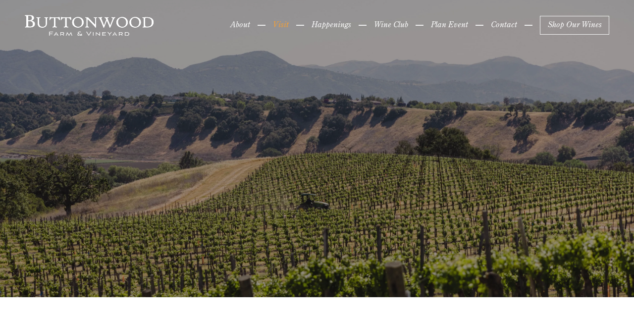

--- FILE ---
content_type: text/html
request_url: https://www.buttonwoodwinery.com/visit
body_size: 5783
content:
<!DOCTYPE html><!-- This site was created in Webflow. https://webflow.com --><!-- Last Published: Wed Dec 17 2025 07:25:19 GMT+0000 (Coordinated Universal Time) --><html data-wf-domain="www.buttonwoodwinery.com" data-wf-page="6543885ab72a65987920c2a6" data-wf-site="65365dac2845a4410add11f2"><head><meta charset="utf-8"/><title>Visit Us | Buttonwood Farm &amp; Vineyard | Santa Ynez Valley</title><meta content="Enjoy a wine tasting in our beautiful outdoor garden or intimate tasting room patio. We are pleased to serve food Saturday and Sunday." name="description"/><meta content="Visit Us | Buttonwood Farm &amp; Vineyard | Santa Ynez Valley" property="og:title"/><meta content="Enjoy a wine tasting in our beautiful outdoor garden or intimate tasting room patio. We are pleased to serve food Saturday and Sunday." property="og:description"/><meta content="Visit Us | Buttonwood Farm &amp; Vineyard | Santa Ynez Valley" property="twitter:title"/><meta content="Enjoy a wine tasting in our beautiful outdoor garden or intimate tasting room patio. We are pleased to serve food Saturday and Sunday." property="twitter:description"/><meta property="og:type" content="website"/><meta content="summary_large_image" name="twitter:card"/><meta content="width=device-width, initial-scale=1" name="viewport"/><meta content="Webflow" name="generator"/><link href="https://cdn.prod.website-files.com/65365dac2845a4410add11f2/css/buttonwood-winery.webflow.shared.ab1c7bec0.min.css" rel="stylesheet" type="text/css"/><script type="text/javascript">!function(o,c){var n=c.documentElement,t=" w-mod-";n.className+=t+"js",("ontouchstart"in o||o.DocumentTouch&&c instanceof DocumentTouch)&&(n.className+=t+"touch")}(window,document);</script><link href="https://cdn.prod.website-files.com/65365dac2845a4410add11f2/653937609ed4d696440bcf31_buttonwood-favicon.png" rel="shortcut icon" type="image/x-icon"/><link href="https://cdn.prod.website-files.com/65365dac2845a4410add11f2/6537e4ae7e2592bad8975ff2_buttonwood-icon--primary.png" rel="apple-touch-icon"/><script src="https://www.google.com/recaptcha/api.js" type="text/javascript"></script><style>
  body {
    -webkit-font-smoothing: antialiased;
    -moz-osx-font-smoothing: grayscale;
    font-smoothing: antialiased;
    text-rendering: optimizeLegibility;
    overflow-x: hidden;
  }
  
  /* Buttons */
  .button {
    background: linear-gradient(#EEEEEE, #EEEEEE 50%, #5D5850 50%, #5D5850);
    background-size: 100% 200%;
    transition: background .7s;
  }
  
  .button.gray {
    background: linear-gradient(#D1D3D2, #D1D3D2 50%, #5D5850 50%, #5D5850);
    background-size: 100% 200%;
    transition: background .7s;
  }

  .button:hover {
    background-position: 100% 100%;
    color: #F7F7F7;
  }
  
  /* Header */
  .main-header.shrinked {
    padding-top: 1.25rem;
    padding-bottom: 1.25rem;
  }
  .main-header.shrinked .main-logo-link {
    width: 12.18rem!important;
  }
  @media (max-width: 480px) {
    .main-header.shrinked {
      padding-top: 0.95rem;
      padding-bottom: 0.95rem;
    }
    .main-header.shrinked .main-logo-link {
      width: 8.125rem!important;
  	}
  }
  
  /* Imbibers Slider */
  .imbibers-slider .w-slider-nav .w-slider-dot {
    width: 10px;
    height: 10px;
    background: transparent;
    border: 1px solid #FFFFFF;
    border-radius: 50%;
  }
  .imbibers-slider .w-slider-nav .w-slider-dot.w-active {
    width: 30px;
    background: #FFFFFF;
    border-radius: 100px;
  }
  
  /* Happenings Slider */
  .happenings-slider .w-slider-nav {
    position: relative;
    margin: 5px 0 0 0;
  }
  .happenings-slider .w-slider-nav .w-slider-dot {
    width: 7px;
    height: 7px;
    background: transparent;
    border: 1px solid #5D5850;
    border-radius: 50%;
    margin: 0 0 0 10px;
  }
  .happenings-slider .w-slider-nav .w-slider-dot.w-active {
    background: #5D5850;
  }
  
  /* Lightbox */
  .w-lightbox-caption {
    font-size: 14px!important;
    white-space: initial!important;
  }
  
  /* Flatpickr */
  .w-input[disabled]:not(.w-input-disabled), .w-select[disabled]:not(.w-input-disabled), .w-input[readonly], .w-select[readonly], fieldset[disabled]:not(.w-input-disabled) .w-input, fieldset[disabled]:not(.w-input-disabled) .w-select {
    background-color: #FFFFFF!important;
  }
  
  /* Wrapper */
  @media screen and (min-width: 1536px) {
    .wrapper {
      margin-left: auto!important;
      margin-right: auto!important;
    }
    .visit-us-columns {
      -webkit-transform: translateX(-60px);
        -ms-transform: translateX(-60px);
            transform: translateX(-60px);
    }
    .wine-club-benefits-columns {
      -webkit-transform: translateX(60px);
        -ms-transform: translateX(60px);
            transform: translateX(60px);
    }
  }
</style></head><body><div class="hero-section-visit"><header id="main-header" class="main-header transparent"><div data-animation="default" data-collapse="medium" data-duration="400" data-easing="ease" data-easing2="ease" role="banner" class="navbar transparent w-nav"><div class="main-nav-wrapper w-container"><a href="/" class="main-logo-link w-inline-block"><img src="https://cdn.prod.website-files.com/65365dac2845a4410add11f2/663cbf4aecd9e50ccd354ea7_Buttonwood%20Logo%20White.svg" loading="lazy" alt="Buttonwood-logo" class="main-logo-link--image"/></a><nav role="navigation" class="nav-menu w-nav-menu"><a href="/about" class="nav-menu-link w-nav-link">About</a><div class="nav-menu-link-separator"></div><a href="/visit" aria-current="page" class="nav-menu-link w-nav-link w--current">Visit</a><div class="nav-menu-link-separator"></div><a href="/happenings" class="nav-menu-link w-nav-link">Happenings</a><div class="nav-menu-link-separator"></div><a href="/wine-club" class="nav-menu-link w-nav-link">Wine Club</a><div class="nav-menu-link-separator"></div><a href="/plan-event" class="nav-menu-link w-nav-link">Plan Event</a><div class="nav-menu-link-separator"></div><a href="/contact" class="nav-menu-link w-nav-link">Contact</a><a href="/gallery" class="nav-menu-link show-on-mobile w-nav-link">Gallery</a><a href="/press-trade" class="nav-menu-link show-on-mobile w-nav-link">Press &amp; Trade</a><a href="/terms-and-privacy" class="nav-menu-link show-on-mobile w-nav-link">Terms</a><div class="nav-menu-link-separator"></div><a href="https://shop.buttonwoodwinery.com/wines/all-buttonwood-wines" class="nav-menu-link-button w-nav-link">Shop Our Wines</a><a href="#" class="close-main-menu w-inline-block"><img src="https://cdn.prod.website-files.com/65365dac2845a4410add11f2/653a5beaf7d03bba232b8c94_Close%20Icon.svg" loading="lazy" alt="Close Icon"/></a></nav><div class="menu-button w-nav-button"><img src="https://cdn.prod.website-files.com/65365dac2845a4410add11f2/653a597b7de906ca4338825d_Hamburger%20Icon.svg" loading="lazy" alt="hamburger Icon"/></div></div></div></header></div><main id="main-content" class="main-content"><section data-w-id="23796897-f475-e819-d1de-528f71f1a496" style="opacity:0" class="wine-tasting"><div class="wrapper stick-to-right"><div class="wine-tasting-columns"><div class="wine-tasting-column-first"><h1>Wine tasting at Buttonwood</h1><h2><strong>11am - 4pm, Daily (except Wed)</strong></h2><div class="wine-tasting-text-block mb-20">Tastings start at $30 per person and are complimentary to Wine Club Members with up to three guests.<br/><br/>Enjoy a 90-minute wine tasting in our beautiful outdoor garden or intimate tasting room patio. <br/><br/>We encourage you to make a reservation in advance, particularly on weekends. We are family and dog-friendly!</div><a href="https://www.exploretock.com/buttonwoodwinery/experience/316914/tasting-experience" target="_blank" class="button w-inline-block"><div class="button-text">Book a Tasting</div></a></div><div class="wine-tasting-column-second"><img src="https://cdn.prod.website-files.com/65365dac2845a4410add11f2/654392b24600d08a2294f440_buttonwood-wines.webp" loading="lazy" width="800" sizes="(max-width: 991px) 100vw, 800px" alt="Buttonwood wines " srcset="https://cdn.prod.website-files.com/65365dac2845a4410add11f2/654392b24600d08a2294f440_buttonwood-wines-p-500.webp 500w, https://cdn.prod.website-files.com/65365dac2845a4410add11f2/654392b24600d08a2294f440_buttonwood-wines-p-800.webp 800w, https://cdn.prod.website-files.com/65365dac2845a4410add11f2/654392b24600d08a2294f440_buttonwood-wines-p-1080.webp 1080w, https://cdn.prod.website-files.com/65365dac2845a4410add11f2/654392b24600d08a2294f440_buttonwood-wines.webp 1600w" class="wine-tasting-image"/></div></div></div></section><section class="happenings-at-buttonwood"><h2 class="text-center">Happenings at buttonwood</h2><div class="happenings-at-buttonwood-subtitle text-center">Don’t miss out on our ongoing and limited-time events. Sign up for our newsletter in the footer to stay up-to-date with all things Buttonwood.</div><div class="happenings-list"><div id="w-node-_4e317ea6-355b-290a-1dc8-d00f39f3bd49-01b971bb" class="happenings-list-item"><img src="https://cdn.prod.website-files.com/65365dac2845a4410add11f2/6557650b3d4ebe8032372003_wine-tasting-image.webp" loading="lazy" sizes="(max-width: 746px) 100vw, 746px" srcset="https://cdn.prod.website-files.com/65365dac2845a4410add11f2/6557650b3d4ebe8032372003_wine-tasting-image-p-500.webp 500w, https://cdn.prod.website-files.com/65365dac2845a4410add11f2/6557650b3d4ebe8032372003_wine-tasting-image.webp 746w" alt="A food at the table" class="mb-30 d-block"/><h3>Wine Tasting</h3><div class="mb-20">$30 for a 90-minute wine tasting served tableside by one of our welcoming wine hosts.</div><a href="https://www.exploretock.com/buttonwoodwinery/experience/316914/tasting-experience" target="_blank" class="button w-inline-block"><div class="button-text">Book a Tasting</div></a></div><div id="w-node-_5362699a-c8b4-cbbc-e6b4-5b873d8c5072-01b971bb" class="happenings-list-item"><img src="https://cdn.prod.website-files.com/65365dac2845a4410add11f2/65b25bc57e750c00ef86db6d_decorated-bridge.webp" loading="lazy" sizes="(max-width: 748px) 100vw, 748px" srcset="https://cdn.prod.website-files.com/65365dac2845a4410add11f2/65b25bc57e750c00ef86db6d_decorated-bridge-p-500.webp 500w, https://cdn.prod.website-files.com/65365dac2845a4410add11f2/65b25bc57e750c00ef86db6d_decorated-bridge.webp 748w" alt="A wooden bridge decorated for the wedding" class="mb-30 d-block"/><h3>Play Host at Buttonwood</h3><div class="mb-20">From weddings and elopements to corporate retreats and birthday celebrations. Host with us!</div><a href="/plan-event" class="button w-inline-block"><div class="button-text">Learn More</div></a></div><div id="w-node-_2b5b932f-2a4f-3071-91df-eb530427a670-01b971bb" class="happenings-list-item"><img src="https://cdn.prod.website-files.com/65365dac2845a4410add11f2/6557650bf9aabea606122edf_enjoy-our-wines-image.webp" loading="lazy" width="373" height="Auto" alt="A woman holding plants in a basket" srcset="https://cdn.prod.website-files.com/65365dac2845a4410add11f2/6557650bf9aabea606122edf_enjoy-our-wines-image-p-500.webp 500w, https://cdn.prod.website-files.com/65365dac2845a4410add11f2/6557650bf9aabea606122edf_enjoy-our-wines-image.webp 746w" sizes="(max-width: 479px) 100vw, 373px" class="mb-30 d-block"/><h3>Enjoy Our Wines From Home</h3><div class="mb-20">Wines for a special occasion or to accompany your favorite weekday meal.</div><a href="https://shop.buttonwoodwinery.com/wines/all-buttonwood-wines" target="_blank" class="button w-inline-block"><div class="button-text">Shop Now</div></a></div></div><div data-delay="3000" data-animation="slide" class="happenings-slider w-slider" data-autoplay="true" data-easing="ease" data-hide-arrows="false" data-disable-swipe="false" data-autoplay-limit="0" data-nav-spacing="3" data-duration="500" data-infinite="true"><div class="w-slider-mask"><div class="w-slide"><div class="happenings-list-item"><img src="https://cdn.prod.website-files.com/65365dac2845a4410add11f2/6557650b3d4ebe8032372003_wine-tasting-image.webp" loading="lazy" sizes="(max-width: 746px) 100vw, 746px" srcset="https://cdn.prod.website-files.com/65365dac2845a4410add11f2/6557650b3d4ebe8032372003_wine-tasting-image-p-500.webp 500w, https://cdn.prod.website-files.com/65365dac2845a4410add11f2/6557650b3d4ebe8032372003_wine-tasting-image.webp 746w" alt="A food at the table" class="mb-30 d-block"/><h3>Wine Tasting</h3><div class="mb-20">$30 for a 90-minute wine tasting served tableside by one of our welcoming wine hosts.</div><a href="https://www.exploretock.com/buttonwoodwinery/experience/316914/tasting-experience" target="_blank" class="button w-inline-block"><div class="button-text">Book a Tasting</div></a></div></div><div class="w-slide"><div class="happenings-list-item"><img src="https://cdn.prod.website-files.com/65365dac2845a4410add11f2/6557650b90c2515f57d4070a_play-host-image.webp" loading="lazy" sizes="(max-width: 748px) 100vw, 748px" srcset="https://cdn.prod.website-files.com/65365dac2845a4410add11f2/6557650b90c2515f57d4070a_play-host-image-p-500.webp 500w, https://cdn.prod.website-files.com/65365dac2845a4410add11f2/6557650b90c2515f57d4070a_play-host-image.webp 748w" alt="A food at the table" class="mb-30 d-block"/><h3>Play Host at Buttonwood</h3><div class="mb-20">From weddings and elopements to corporate retreats and birthday celebrations. Host with us!</div><a href="/plan-event" class="button w-inline-block"><div class="button-text">Learn More</div></a></div></div><div class="w-slide"><div class="happenings-list-item"><img src="https://cdn.prod.website-files.com/65365dac2845a4410add11f2/6557650bf9aabea606122edf_enjoy-our-wines-image.webp" loading="lazy" sizes="(max-width: 746px) 100vw, 746px" srcset="https://cdn.prod.website-files.com/65365dac2845a4410add11f2/6557650bf9aabea606122edf_enjoy-our-wines-image-p-500.webp 500w, https://cdn.prod.website-files.com/65365dac2845a4410add11f2/6557650bf9aabea606122edf_enjoy-our-wines-image.webp 746w" alt="Wines" class="mb-30 d-block"/><h3>Enjoy Our Wines From Home</h3><div class="mb-20">Wines for a special occasion or to accompany your favorite weekday meal.</div><a href="#" class="button w-inline-block"><div class="button-text">Shop Now</div></a></div></div></div><div class="d-none w-slider-arrow-left"><div class="w-icon-slider-left"></div></div><div class="d-none w-slider-arrow-right"><div class="w-icon-slider-right"></div></div><div class="w-slider-nav w-round"></div></div></section></main><footer id="main-footer" data-w-id="c53e5647-1738-8f47-ddaf-f9f4f10755b9" class="main-footer"><div class="main-footer--top-section"><a href="/" class="buttonwood-footer-icon-logo w-inline-block"><img src="https://cdn.prod.website-files.com/65365dac2845a4410add11f2/6537e2cadf814fdab0c370e8_buttonwood-icon--primary.svg" loading="lazy" alt="Buttonwood Icon Logo"/></a><div class="buttonwood-footer-contact"><a href="https://www.google.com/maps/place/Buttonwood+Farm+%26+Vineyard/@34.6236227,-120.1146593,17z/data=!4m15!1m8!3m7!1s0x80e954f64387be87:0x2e5b263068af576!2s1500+Alamo+Pintado+Rd,+Solvang,+CA+93463,+USA!3b1!8m2!3d34.6236227!4d-120.1146593!16s%2Fg%2F11cpj30m8r!3m5!1s0x80e95541884c0375:0xa720f5f60c641614!8m2!3d34.6225279!4d-120.1175775!16s%2Fg%2F11krvmccpk?entry=ttu" target="_blank" class="buttonwood-contact-address">1500 Alamo Pintado Road <br/>Solvang, CA 93463</a><a href="tel:+18056883032" class="buttonwood-contact-phone">(805) 688-3032</a></div><div class="buttonwood-footer-newsletter"><div class="w-embed"><style>
	.buttonwood-footer-newsletter p {
    color: #F7F7F7;
  }
	.buttonwood-footer-newsletter legend {
    display: block;
    color: #F7F7F7;
    margin: 0 0 10px 0;
    font-size: 18px;
    font-weight: 700;
    text-transform: uppercase;
    letter-spacing: 2.7px;
  }
  .buttonwood-footer-newsletter label {
  	font-size: 12px;
   	color: #F7F7F7;
    text-transform: uppercase;
    letter-spacing: 1px;
  }
  .buttonwood-footer-newsletter input,
  .buttonwood-footer-newsletter button[type="submit"] {
    display: block;
  	width: 100%;
    max-width: 350px;
    height: 34px;
   	color: #5D5850;
    background: #F7F7F7;
    border: 1px solid #F7F7F7;
    outline: none;
    box-shadow: none;
    padding: 5px 12px;
    font-size: 14px;
    font-weight: normal;
    margin-bottom: 20px;
  }
  .buttonwood-footer-newsletter input ~ br {
    display: none!important;
  }
  .buttonwood-footer-newsletter button[type="submit"] {
  	font-style: italic;
  	display: inline-flex;
    justify-content: center;
    align-items: center;
  	width: 67px;
    height: 34px;
    margin: 0;
    background: #5D5850;
    color: #F7F7F7;
    line-height: 1;
    transition: all .2s ease;
  }
  .buttonwood-footer-newsletter button[type="submit"]:hover {
    color: #5D5850;
    background: #F7F7F7;
  }
  @media (min-width: 1280px) {
    .buttonwood-footer-newsletter fieldset {
      display: flex;
      align-items: flex-end;
    }
    .buttonwood-footer-newsletter input {
      flex: 0 1 350px;
      width: 350px;
      max-width: 350px;
      margin: 0 20px 0 0;
    }
  }
</style>

<div v65remotejs="form">&nbsp;</div></div></div><div class="buttonwood-footer-menu"><a href="/gallery" class="buttonwood-footer-menu-link">Gallery</a><a href="/press-trade" class="buttonwood-footer-menu-link">Press &amp; Trade</a><a href="/terms-and-privacy" class="buttonwood-footer-menu-link">Terms</a></div></div><div class="main-footer--bottom-section"><div class="buttonwood-footer-copyright">© 2025 Buttonwood Farm &amp; Vineyard</div><div class="buttonwood-footer-social"><a href="https://www.facebook.com/ButtonwoodFarm/" target="_blank" class="w-inline-block"><img src="https://cdn.prod.website-files.com/65365dac2845a4410add11f2/6537e2cad5db65976b8a3396_facebook-icon.svg" loading="lazy" alt="Buttonwood Facebook Icon" height="25"/></a><a href="https://www.instagram.com/buttonwoodwinery/" target="_blank" class="w-inline-block"><img src="https://cdn.prod.website-files.com/65365dac2845a4410add11f2/6537e2cae9a4d7816e39e2d5_instagram-icon.svg" loading="lazy" width="25" height="25" alt="Buttonwood Instagram Icon"/></a></div></div></footer><script src="https://d3e54v103j8qbb.cloudfront.net/js/jquery-3.5.1.min.dc5e7f18c8.js?site=65365dac2845a4410add11f2" type="text/javascript" integrity="sha256-9/aliU8dGd2tb6OSsuzixeV4y/faTqgFtohetphbbj0=" crossorigin="anonymous"></script><script src="https://cdn.prod.website-files.com/65365dac2845a4410add11f2/js/webflow.schunk.36b8fb49256177c8.js" type="text/javascript"></script><script src="https://cdn.prod.website-files.com/65365dac2845a4410add11f2/js/webflow.schunk.4c0b276b5b6a6b1d.js" type="text/javascript"></script><script src="https://cdn.prod.website-files.com/65365dac2845a4410add11f2/js/webflow.2c268fed.981b8ac20a577e2f.js" type="text/javascript"></script><script type="text/javascript" src="https://assetss3.vin65.com/js/vin65remotetools.1.2.js"></script>
<script type="text/javascript">vin65remote.cart.init('https://generic.vin65.com',0);</script>
<script type="text/javascript">vin65remote.form.form('https://shop.buttonwoodwinery.com','Newsletter');</script>

<script>
  // Shrink header on scroll
  var header = document.getElementById("main-header");
  var headerIsTransparent = header.classList.contains("transparent");
  var lastKnownScrollPosition = 0;
  var ticking = false;

  function headerHeight(scrollPos) {
    if (header) {
      if (scrollPos > 120) {
        header.classList.add("shrinked");
        if (headerIsTransparent) {
          header.classList.remove("transparent");
        }
      } else {
        header.classList.remove("shrinked");
        if (headerIsTransparent) {
          header.classList.add("transparent");
        }
      }
    }
  }
  
  document.addEventListener("scroll", (event) => {
    lastKnownScrollPosition = window.scrollY;

    if (!ticking) {
      window.requestAnimationFrame(() => {
        headerHeight(lastKnownScrollPosition);
        ticking = false;
      });

      ticking = true;
    }
  });
  
  document.addEventListener("DOMContentLoaded", (event) => {
  	// Downloadable links
    const allLinks = document.querySelectorAll(".asset-item-link");

    if (allLinks) {
      allLinks.forEach(link => {
        let alt = link.closest(".asset-item").querySelector("img").alt;
        link.setAttribute("download", alt);
      });
    }
  
    // Disable slider nav on mobile
    if (window.innerWidth < 481) {
      setTimeout(function() {
        const sliderDots = document.querySelectorAll(".w-slider-nav .w-slider-dot");

        if (sliderDots) {
          sliderDots.forEach(item => {
            item.addEventListener("click", (event) => {
              event.preventDefault();
              event.stopImmediatePropagation();
            })
          })
        }
      }, 1000);
    }
  })
</script></body></html>

--- FILE ---
content_type: text/html;charset=UTF-8
request_url: https://shop.buttonwoodwinery.com/index.cfm?method=remote.form&formName=Newsletter&?callback=jQuery35103237698267997329_1769438897829&_=1769438897830
body_size: 1265
content:
jQuery35103237698267997329_1769438897829("\r\n\t\t\t\t<div id=\"Form3DED619C-A6FE-C925-36A7-6D92F5274613\" class=\"v65-widgetFormWrapper\">\r\n\t\t\t\t<form method=\"post\" class=\"v65-widgetForm\" name=\"v65-widgetForm\" action=\"\" >\r\n\t\t\t\r\n\t\t\t\t<fieldset>\r\n\t\t\t\t<input type=\"hidden\" name=\"FormID\" value=\"3DED619C-A6FE-C925-36A7-6D92F5274613\" />\r\n\t\t\t\t<input type=\"hidden\" name=\"FormDivID\" value=\"Form3DED619C-A6FE-C925-36A7-6D92F5274613\" />\r\n\t\t\t\t\r\n\t\t\t\t\r\n\t\t\t\t\t\r\n\t\t\t\t\r\n\t\t\t\t\t\r\n\t\t\t\t<legend>Newsletter</legend>\r\n\t\t\t\t\r\n\t\t\t\t\r\n\t\t\t\t\r\n\t\t\t\t\t\t<div class=\"\">\r\n\t\t\t\t\t\t\t<label for=\"Email\">\t\r\n\t\t\t\t\t\t\t\t*Email\r\n\t\t\t\t\t\t\t</label>\r\n\t\t\t\t\t\t\t<input type=\"text\" name=\"Email\" id=\"Email\" aria-required=\"true\" aria-describedby=\"InvalidEmailFormat\" value=\"\"  /><br>\r\n\t\t\t\t\t\t</div>\r\n\t\t\t\t\t\t\r\n\t\t\t\t\t\t\r\n\t\t\t\t\t<div style=\"display:none;\">Leave this field blank:  <input type=\"text\" aria-label=\"If you are a human, do not fill in this field\" name=\"honeyPot\" value=\"\" /></div>\r\n\t\t\t\t\t\r\n\t\t\t\t\t\r\n\t\t\t\t\t<div >\r\n\t\t\t\t\t\t<button type=\"submit\" value=\"submit\" class=\"defaultBtn\"><span>Submit</span></button>\r\n\t\t\t\t\t</div> \r\n\t\t\t\t\r\n\t\t\t\t\t\t\t\t\r\n\t\t\t\t</fieldset> \r\n\t\t\t\t\r\n\t\t\t</form>\r\n\t\t\t</div>\r\n\t\t\t\r\n\r\n\t\t")


--- FILE ---
content_type: text/css
request_url: https://cdn.prod.website-files.com/65365dac2845a4410add11f2/css/buttonwood-winery.webflow.shared.ab1c7bec0.min.css
body_size: 15198
content:
html{-webkit-text-size-adjust:100%;-ms-text-size-adjust:100%;font-family:sans-serif}body{margin:0}article,aside,details,figcaption,figure,footer,header,hgroup,main,menu,nav,section,summary{display:block}audio,canvas,progress,video{vertical-align:baseline;display:inline-block}audio:not([controls]){height:0;display:none}[hidden],template{display:none}a{background-color:#0000}a:active,a:hover{outline:0}abbr[title]{border-bottom:1px dotted}b,strong{font-weight:700}dfn{font-style:italic}h1{margin:.67em 0;font-size:2em}mark{color:#000;background:#ff0}small{font-size:80%}sub,sup{vertical-align:baseline;font-size:75%;line-height:0;position:relative}sup{top:-.5em}sub{bottom:-.25em}img{border:0}svg:not(:root){overflow:hidden}hr{box-sizing:content-box;height:0}pre{overflow:auto}code,kbd,pre,samp{font-family:monospace;font-size:1em}button,input,optgroup,select,textarea{color:inherit;font:inherit;margin:0}button{overflow:visible}button,select{text-transform:none}button,html input[type=button],input[type=reset]{-webkit-appearance:button;cursor:pointer}button[disabled],html input[disabled]{cursor:default}button::-moz-focus-inner,input::-moz-focus-inner{border:0;padding:0}input{line-height:normal}input[type=checkbox],input[type=radio]{box-sizing:border-box;padding:0}input[type=number]::-webkit-inner-spin-button,input[type=number]::-webkit-outer-spin-button{height:auto}input[type=search]{-webkit-appearance:none}input[type=search]::-webkit-search-cancel-button,input[type=search]::-webkit-search-decoration{-webkit-appearance:none}legend{border:0;padding:0}textarea{overflow:auto}optgroup{font-weight:700}table{border-collapse:collapse;border-spacing:0}td,th{padding:0}@font-face{font-family:webflow-icons;src:url([data-uri])format("truetype");font-weight:400;font-style:normal}[class^=w-icon-],[class*=\ w-icon-]{speak:none;font-variant:normal;text-transform:none;-webkit-font-smoothing:antialiased;-moz-osx-font-smoothing:grayscale;font-style:normal;font-weight:400;line-height:1;font-family:webflow-icons!important}.w-icon-slider-right:before{content:""}.w-icon-slider-left:before{content:""}.w-icon-nav-menu:before{content:""}.w-icon-arrow-down:before,.w-icon-dropdown-toggle:before{content:""}.w-icon-file-upload-remove:before{content:""}.w-icon-file-upload-icon:before{content:""}*{box-sizing:border-box}html{height:100%}body{color:#333;background-color:#fff;min-height:100%;margin:0;font-family:Arial,sans-serif;font-size:14px;line-height:20px}img{vertical-align:middle;max-width:100%;display:inline-block}html.w-mod-touch *{background-attachment:scroll!important}.w-block{display:block}.w-inline-block{max-width:100%;display:inline-block}.w-clearfix:before,.w-clearfix:after{content:" ";grid-area:1/1/2/2;display:table}.w-clearfix:after{clear:both}.w-hidden{display:none}.w-button{color:#fff;line-height:inherit;cursor:pointer;background-color:#3898ec;border:0;border-radius:0;padding:9px 15px;text-decoration:none;display:inline-block}input.w-button{-webkit-appearance:button}html[data-w-dynpage] [data-w-cloak]{color:#0000!important}.w-code-block{margin:unset}pre.w-code-block code{all:inherit}.w-optimization{display:contents}.w-webflow-badge,.w-webflow-badge>img{box-sizing:unset;width:unset;height:unset;max-height:unset;max-width:unset;min-height:unset;min-width:unset;margin:unset;padding:unset;float:unset;clear:unset;border:unset;border-radius:unset;background:unset;background-image:unset;background-position:unset;background-size:unset;background-repeat:unset;background-origin:unset;background-clip:unset;background-attachment:unset;background-color:unset;box-shadow:unset;transform:unset;direction:unset;font-family:unset;font-weight:unset;color:unset;font-size:unset;line-height:unset;font-style:unset;font-variant:unset;text-align:unset;letter-spacing:unset;-webkit-text-decoration:unset;text-decoration:unset;text-indent:unset;text-transform:unset;list-style-type:unset;text-shadow:unset;vertical-align:unset;cursor:unset;white-space:unset;word-break:unset;word-spacing:unset;word-wrap:unset;transition:unset}.w-webflow-badge{white-space:nowrap;cursor:pointer;box-shadow:0 0 0 1px #0000001a,0 1px 3px #0000001a;visibility:visible!important;opacity:1!important;z-index:2147483647!important;color:#aaadb0!important;overflow:unset!important;background-color:#fff!important;border-radius:3px!important;width:auto!important;height:auto!important;margin:0!important;padding:6px!important;font-size:12px!important;line-height:14px!important;text-decoration:none!important;display:inline-block!important;position:fixed!important;inset:auto 12px 12px auto!important;transform:none!important}.w-webflow-badge>img{position:unset;visibility:unset!important;opacity:1!important;vertical-align:middle!important;display:inline-block!important}h1,h2,h3,h4,h5,h6{margin-bottom:10px;font-weight:700}h1{margin-top:20px;font-size:38px;line-height:44px}h2{margin-top:20px;font-size:32px;line-height:36px}h3{margin-top:20px;font-size:24px;line-height:30px}h4{margin-top:10px;font-size:18px;line-height:24px}h5{margin-top:10px;font-size:14px;line-height:20px}h6{margin-top:10px;font-size:12px;line-height:18px}p{margin-top:0;margin-bottom:10px}blockquote{border-left:5px solid #e2e2e2;margin:0 0 10px;padding:10px 20px;font-size:18px;line-height:22px}figure{margin:0 0 10px}figcaption{text-align:center;margin-top:5px}ul,ol{margin-top:0;margin-bottom:10px;padding-left:40px}.w-list-unstyled{padding-left:0;list-style:none}.w-embed:before,.w-embed:after{content:" ";grid-area:1/1/2/2;display:table}.w-embed:after{clear:both}.w-video{width:100%;padding:0;position:relative}.w-video iframe,.w-video object,.w-video embed{border:none;width:100%;height:100%;position:absolute;top:0;left:0}fieldset{border:0;margin:0;padding:0}button,[type=button],[type=reset]{cursor:pointer;-webkit-appearance:button;border:0}.w-form{margin:0 0 15px}.w-form-done{text-align:center;background-color:#ddd;padding:20px;display:none}.w-form-fail{background-color:#ffdede;margin-top:10px;padding:10px;display:none}label{margin-bottom:5px;font-weight:700;display:block}.w-input,.w-select{color:#333;vertical-align:middle;background-color:#fff;border:1px solid #ccc;width:100%;height:38px;margin-bottom:10px;padding:8px 12px;font-size:14px;line-height:1.42857;display:block}.w-input::placeholder,.w-select::placeholder{color:#999}.w-input:focus,.w-select:focus{border-color:#3898ec;outline:0}.w-input[disabled],.w-select[disabled],.w-input[readonly],.w-select[readonly],fieldset[disabled] .w-input,fieldset[disabled] .w-select{cursor:not-allowed}.w-input[disabled]:not(.w-input-disabled),.w-select[disabled]:not(.w-input-disabled),.w-input[readonly],.w-select[readonly],fieldset[disabled]:not(.w-input-disabled) .w-input,fieldset[disabled]:not(.w-input-disabled) .w-select{background-color:#eee}textarea.w-input,textarea.w-select{height:auto}.w-select{background-color:#f3f3f3}.w-select[multiple]{height:auto}.w-form-label{cursor:pointer;margin-bottom:0;font-weight:400;display:inline-block}.w-radio{margin-bottom:5px;padding-left:20px;display:block}.w-radio:before,.w-radio:after{content:" ";grid-area:1/1/2/2;display:table}.w-radio:after{clear:both}.w-radio-input{float:left;margin:3px 0 0 -20px;line-height:normal}.w-file-upload{margin-bottom:10px;display:block}.w-file-upload-input{opacity:0;z-index:-100;width:.1px;height:.1px;position:absolute;overflow:hidden}.w-file-upload-default,.w-file-upload-uploading,.w-file-upload-success{color:#333;display:inline-block}.w-file-upload-error{margin-top:10px;display:block}.w-file-upload-default.w-hidden,.w-file-upload-uploading.w-hidden,.w-file-upload-error.w-hidden,.w-file-upload-success.w-hidden{display:none}.w-file-upload-uploading-btn{cursor:pointer;background-color:#fafafa;border:1px solid #ccc;margin:0;padding:8px 12px;font-size:14px;font-weight:400;display:flex}.w-file-upload-file{background-color:#fafafa;border:1px solid #ccc;flex-grow:1;justify-content:space-between;margin:0;padding:8px 9px 8px 11px;display:flex}.w-file-upload-file-name{font-size:14px;font-weight:400;display:block}.w-file-remove-link{cursor:pointer;width:auto;height:auto;margin-top:3px;margin-left:10px;padding:3px;display:block}.w-icon-file-upload-remove{margin:auto;font-size:10px}.w-file-upload-error-msg{color:#ea384c;padding:2px 0;display:inline-block}.w-file-upload-info{padding:0 12px;line-height:38px;display:inline-block}.w-file-upload-label{cursor:pointer;background-color:#fafafa;border:1px solid #ccc;margin:0;padding:8px 12px;font-size:14px;font-weight:400;display:inline-block}.w-icon-file-upload-icon,.w-icon-file-upload-uploading{width:20px;margin-right:8px;display:inline-block}.w-icon-file-upload-uploading{height:20px}.w-container{max-width:940px;margin-left:auto;margin-right:auto}.w-container:before,.w-container:after{content:" ";grid-area:1/1/2/2;display:table}.w-container:after{clear:both}.w-container .w-row{margin-left:-10px;margin-right:-10px}.w-row:before,.w-row:after{content:" ";grid-area:1/1/2/2;display:table}.w-row:after{clear:both}.w-row .w-row{margin-left:0;margin-right:0}.w-col{float:left;width:100%;min-height:1px;padding-left:10px;padding-right:10px;position:relative}.w-col .w-col{padding-left:0;padding-right:0}.w-col-1{width:8.33333%}.w-col-2{width:16.6667%}.w-col-3{width:25%}.w-col-4{width:33.3333%}.w-col-5{width:41.6667%}.w-col-6{width:50%}.w-col-7{width:58.3333%}.w-col-8{width:66.6667%}.w-col-9{width:75%}.w-col-10{width:83.3333%}.w-col-11{width:91.6667%}.w-col-12{width:100%}.w-hidden-main{display:none!important}@media screen and (max-width:991px){.w-container{max-width:728px}.w-hidden-main{display:inherit!important}.w-hidden-medium{display:none!important}.w-col-medium-1{width:8.33333%}.w-col-medium-2{width:16.6667%}.w-col-medium-3{width:25%}.w-col-medium-4{width:33.3333%}.w-col-medium-5{width:41.6667%}.w-col-medium-6{width:50%}.w-col-medium-7{width:58.3333%}.w-col-medium-8{width:66.6667%}.w-col-medium-9{width:75%}.w-col-medium-10{width:83.3333%}.w-col-medium-11{width:91.6667%}.w-col-medium-12{width:100%}.w-col-stack{width:100%;left:auto;right:auto}}@media screen and (max-width:767px){.w-hidden-main,.w-hidden-medium{display:inherit!important}.w-hidden-small{display:none!important}.w-row,.w-container .w-row{margin-left:0;margin-right:0}.w-col{width:100%;left:auto;right:auto}.w-col-small-1{width:8.33333%}.w-col-small-2{width:16.6667%}.w-col-small-3{width:25%}.w-col-small-4{width:33.3333%}.w-col-small-5{width:41.6667%}.w-col-small-6{width:50%}.w-col-small-7{width:58.3333%}.w-col-small-8{width:66.6667%}.w-col-small-9{width:75%}.w-col-small-10{width:83.3333%}.w-col-small-11{width:91.6667%}.w-col-small-12{width:100%}}@media screen and (max-width:479px){.w-container{max-width:none}.w-hidden-main,.w-hidden-medium,.w-hidden-small{display:inherit!important}.w-hidden-tiny{display:none!important}.w-col{width:100%}.w-col-tiny-1{width:8.33333%}.w-col-tiny-2{width:16.6667%}.w-col-tiny-3{width:25%}.w-col-tiny-4{width:33.3333%}.w-col-tiny-5{width:41.6667%}.w-col-tiny-6{width:50%}.w-col-tiny-7{width:58.3333%}.w-col-tiny-8{width:66.6667%}.w-col-tiny-9{width:75%}.w-col-tiny-10{width:83.3333%}.w-col-tiny-11{width:91.6667%}.w-col-tiny-12{width:100%}}.w-widget{position:relative}.w-widget-map{width:100%;height:400px}.w-widget-map label{width:auto;display:inline}.w-widget-map img{max-width:inherit}.w-widget-map .gm-style-iw{text-align:center}.w-widget-map .gm-style-iw>button{display:none!important}.w-widget-twitter{overflow:hidden}.w-widget-twitter-count-shim{vertical-align:top;text-align:center;background:#fff;border:1px solid #758696;border-radius:3px;width:28px;height:20px;display:inline-block;position:relative}.w-widget-twitter-count-shim *{pointer-events:none;-webkit-user-select:none;user-select:none}.w-widget-twitter-count-shim .w-widget-twitter-count-inner{text-align:center;color:#999;font-family:serif;font-size:15px;line-height:12px;position:relative}.w-widget-twitter-count-shim .w-widget-twitter-count-clear{display:block;position:relative}.w-widget-twitter-count-shim.w--large{width:36px;height:28px}.w-widget-twitter-count-shim.w--large .w-widget-twitter-count-inner{font-size:18px;line-height:18px}.w-widget-twitter-count-shim:not(.w--vertical){margin-left:5px;margin-right:8px}.w-widget-twitter-count-shim:not(.w--vertical).w--large{margin-left:6px}.w-widget-twitter-count-shim:not(.w--vertical):before,.w-widget-twitter-count-shim:not(.w--vertical):after{content:" ";pointer-events:none;border:solid #0000;width:0;height:0;position:absolute;top:50%;left:0}.w-widget-twitter-count-shim:not(.w--vertical):before{border-width:4px;border-color:#75869600 #5d6c7b #75869600 #75869600;margin-top:-4px;margin-left:-9px}.w-widget-twitter-count-shim:not(.w--vertical).w--large:before{border-width:5px;margin-top:-5px;margin-left:-10px}.w-widget-twitter-count-shim:not(.w--vertical):after{border-width:4px;border-color:#fff0 #fff #fff0 #fff0;margin-top:-4px;margin-left:-8px}.w-widget-twitter-count-shim:not(.w--vertical).w--large:after{border-width:5px;margin-top:-5px;margin-left:-9px}.w-widget-twitter-count-shim.w--vertical{width:61px;height:33px;margin-bottom:8px}.w-widget-twitter-count-shim.w--vertical:before,.w-widget-twitter-count-shim.w--vertical:after{content:" ";pointer-events:none;border:solid #0000;width:0;height:0;position:absolute;top:100%;left:50%}.w-widget-twitter-count-shim.w--vertical:before{border-width:5px;border-color:#5d6c7b #75869600 #75869600;margin-left:-5px}.w-widget-twitter-count-shim.w--vertical:after{border-width:4px;border-color:#fff #fff0 #fff0;margin-left:-4px}.w-widget-twitter-count-shim.w--vertical .w-widget-twitter-count-inner{font-size:18px;line-height:22px}.w-widget-twitter-count-shim.w--vertical.w--large{width:76px}.w-background-video{color:#fff;height:500px;position:relative;overflow:hidden}.w-background-video>video{object-fit:cover;z-index:-100;background-position:50%;background-size:cover;width:100%;height:100%;margin:auto;position:absolute;inset:-100%}.w-background-video>video::-webkit-media-controls-start-playback-button{-webkit-appearance:none;display:none!important}.w-background-video--control{background-color:#0000;padding:0;position:absolute;bottom:1em;right:1em}.w-background-video--control>[hidden]{display:none!important}.w-slider{text-align:center;clear:both;-webkit-tap-highlight-color:#0000;tap-highlight-color:#0000;background:#ddd;height:300px;position:relative}.w-slider-mask{z-index:1;white-space:nowrap;height:100%;display:block;position:relative;left:0;right:0;overflow:hidden}.w-slide{vertical-align:top;white-space:normal;text-align:left;width:100%;height:100%;display:inline-block;position:relative}.w-slider-nav{z-index:2;text-align:center;-webkit-tap-highlight-color:#0000;tap-highlight-color:#0000;height:40px;margin:auto;padding-top:10px;position:absolute;inset:auto 0 0}.w-slider-nav.w-round>div{border-radius:100%}.w-slider-nav.w-num>div{font-size:inherit;line-height:inherit;width:auto;height:auto;padding:.2em .5em}.w-slider-nav.w-shadow>div{box-shadow:0 0 3px #3336}.w-slider-nav-invert{color:#fff}.w-slider-nav-invert>div{background-color:#2226}.w-slider-nav-invert>div.w-active{background-color:#222}.w-slider-dot{cursor:pointer;background-color:#fff6;width:1em;height:1em;margin:0 3px .5em;transition:background-color .1s,color .1s;display:inline-block;position:relative}.w-slider-dot.w-active{background-color:#fff}.w-slider-dot:focus{outline:none;box-shadow:0 0 0 2px #fff}.w-slider-dot:focus.w-active{box-shadow:none}.w-slider-arrow-left,.w-slider-arrow-right{cursor:pointer;color:#fff;-webkit-tap-highlight-color:#0000;tap-highlight-color:#0000;-webkit-user-select:none;user-select:none;width:80px;margin:auto;font-size:40px;position:absolute;inset:0;overflow:hidden}.w-slider-arrow-left [class^=w-icon-],.w-slider-arrow-right [class^=w-icon-],.w-slider-arrow-left [class*=\ w-icon-],.w-slider-arrow-right [class*=\ w-icon-]{position:absolute}.w-slider-arrow-left:focus,.w-slider-arrow-right:focus{outline:0}.w-slider-arrow-left{z-index:3;right:auto}.w-slider-arrow-right{z-index:4;left:auto}.w-icon-slider-left,.w-icon-slider-right{width:1em;height:1em;margin:auto;inset:0}.w-slider-aria-label{clip:rect(0 0 0 0);border:0;width:1px;height:1px;margin:-1px;padding:0;position:absolute;overflow:hidden}.w-slider-force-show{display:block!important}.w-dropdown{text-align:left;z-index:900;margin-left:auto;margin-right:auto;display:inline-block;position:relative}.w-dropdown-btn,.w-dropdown-toggle,.w-dropdown-link{vertical-align:top;color:#222;text-align:left;white-space:nowrap;margin-left:auto;margin-right:auto;padding:20px;text-decoration:none;position:relative}.w-dropdown-toggle{-webkit-user-select:none;user-select:none;cursor:pointer;padding-right:40px;display:inline-block}.w-dropdown-toggle:focus{outline:0}.w-icon-dropdown-toggle{width:1em;height:1em;margin:auto 20px auto auto;position:absolute;top:0;bottom:0;right:0}.w-dropdown-list{background:#ddd;min-width:100%;display:none;position:absolute}.w-dropdown-list.w--open{display:block}.w-dropdown-link{color:#222;padding:10px 20px;display:block}.w-dropdown-link.w--current{color:#0082f3}.w-dropdown-link:focus{outline:0}@media screen and (max-width:767px){.w-nav-brand{padding-left:10px}}.w-lightbox-backdrop{cursor:auto;letter-spacing:normal;text-indent:0;text-shadow:none;text-transform:none;visibility:visible;white-space:normal;word-break:normal;word-spacing:normal;word-wrap:normal;color:#fff;text-align:center;z-index:2000;opacity:0;-webkit-user-select:none;-moz-user-select:none;-webkit-tap-highlight-color:transparent;background:#000000e6;outline:0;font-family:Helvetica Neue,Helvetica,Ubuntu,Segoe UI,Verdana,sans-serif;font-size:17px;font-style:normal;font-weight:300;line-height:1.2;list-style:disc;position:fixed;inset:0;-webkit-transform:translate(0)}.w-lightbox-backdrop,.w-lightbox-container{-webkit-overflow-scrolling:touch;height:100%;overflow:auto}.w-lightbox-content{height:100vh;position:relative;overflow:hidden}.w-lightbox-view{opacity:0;width:100vw;height:100vh;position:absolute}.w-lightbox-view:before{content:"";height:100vh}.w-lightbox-group,.w-lightbox-group .w-lightbox-view,.w-lightbox-group .w-lightbox-view:before{height:86vh}.w-lightbox-frame,.w-lightbox-view:before{vertical-align:middle;display:inline-block}.w-lightbox-figure{margin:0;position:relative}.w-lightbox-group .w-lightbox-figure{cursor:pointer}.w-lightbox-img{width:auto;max-width:none;height:auto}.w-lightbox-image{float:none;max-width:100vw;max-height:100vh;display:block}.w-lightbox-group .w-lightbox-image{max-height:86vh}.w-lightbox-caption{text-align:left;text-overflow:ellipsis;white-space:nowrap;background:#0006;padding:.5em 1em;position:absolute;bottom:0;left:0;right:0;overflow:hidden}.w-lightbox-embed{width:100%;height:100%;position:absolute;inset:0}.w-lightbox-control{cursor:pointer;background-position:50%;background-repeat:no-repeat;background-size:24px;width:4em;transition:all .3s;position:absolute;top:0}.w-lightbox-left{background-image:url([data-uri]);display:none;bottom:0;left:0}.w-lightbox-right{background-image:url([data-uri]);display:none;bottom:0;right:0}.w-lightbox-close{background-image:url([data-uri]);background-size:18px;height:2.6em;right:0}.w-lightbox-strip{white-space:nowrap;padding:0 1vh;line-height:0;position:absolute;bottom:0;left:0;right:0;overflow:auto hidden}.w-lightbox-item{box-sizing:content-box;cursor:pointer;width:10vh;padding:2vh 1vh;display:inline-block;-webkit-transform:translate(0,0)}.w-lightbox-active{opacity:.3}.w-lightbox-thumbnail{background:#222;height:10vh;position:relative;overflow:hidden}.w-lightbox-thumbnail-image{position:absolute;top:0;left:0}.w-lightbox-thumbnail .w-lightbox-tall{width:100%;top:50%;transform:translateY(-50%)}.w-lightbox-thumbnail .w-lightbox-wide{height:100%;left:50%;transform:translate(-50%)}.w-lightbox-spinner{box-sizing:border-box;border:5px solid #0006;border-radius:50%;width:40px;height:40px;margin-top:-20px;margin-left:-20px;animation:.8s linear infinite spin;position:absolute;top:50%;left:50%}.w-lightbox-spinner:after{content:"";border:3px solid #0000;border-bottom-color:#fff;border-radius:50%;position:absolute;inset:-4px}.w-lightbox-hide{display:none}.w-lightbox-noscroll{overflow:hidden}@media (min-width:768px){.w-lightbox-content{height:96vh;margin-top:2vh}.w-lightbox-view,.w-lightbox-view:before{height:96vh}.w-lightbox-group,.w-lightbox-group .w-lightbox-view,.w-lightbox-group .w-lightbox-view:before{height:84vh}.w-lightbox-image{max-width:96vw;max-height:96vh}.w-lightbox-group .w-lightbox-image{max-width:82.3vw;max-height:84vh}.w-lightbox-left,.w-lightbox-right{opacity:.5;display:block}.w-lightbox-close{opacity:.8}.w-lightbox-control:hover{opacity:1}}.w-lightbox-inactive,.w-lightbox-inactive:hover{opacity:0}.w-richtext:before,.w-richtext:after{content:" ";grid-area:1/1/2/2;display:table}.w-richtext:after{clear:both}.w-richtext[contenteditable=true]:before,.w-richtext[contenteditable=true]:after{white-space:initial}.w-richtext ol,.w-richtext ul{overflow:hidden}.w-richtext .w-richtext-figure-selected.w-richtext-figure-type-video div:after,.w-richtext .w-richtext-figure-selected[data-rt-type=video] div:after,.w-richtext .w-richtext-figure-selected.w-richtext-figure-type-image div,.w-richtext .w-richtext-figure-selected[data-rt-type=image] div{outline:2px solid #2895f7}.w-richtext figure.w-richtext-figure-type-video>div:after,.w-richtext figure[data-rt-type=video]>div:after{content:"";display:none;position:absolute;inset:0}.w-richtext figure{max-width:60%;position:relative}.w-richtext figure>div:before{cursor:default!important}.w-richtext figure img{width:100%}.w-richtext figure figcaption.w-richtext-figcaption-placeholder{opacity:.6}.w-richtext figure div{color:#0000;font-size:0}.w-richtext figure.w-richtext-figure-type-image,.w-richtext figure[data-rt-type=image]{display:table}.w-richtext figure.w-richtext-figure-type-image>div,.w-richtext figure[data-rt-type=image]>div{display:inline-block}.w-richtext figure.w-richtext-figure-type-image>figcaption,.w-richtext figure[data-rt-type=image]>figcaption{caption-side:bottom;display:table-caption}.w-richtext figure.w-richtext-figure-type-video,.w-richtext figure[data-rt-type=video]{width:60%;height:0}.w-richtext figure.w-richtext-figure-type-video iframe,.w-richtext figure[data-rt-type=video] iframe{width:100%;height:100%;position:absolute;top:0;left:0}.w-richtext figure.w-richtext-figure-type-video>div,.w-richtext figure[data-rt-type=video]>div{width:100%}.w-richtext figure.w-richtext-align-center{clear:both;margin-left:auto;margin-right:auto}.w-richtext figure.w-richtext-align-center.w-richtext-figure-type-image>div,.w-richtext figure.w-richtext-align-center[data-rt-type=image]>div{max-width:100%}.w-richtext figure.w-richtext-align-normal{clear:both}.w-richtext figure.w-richtext-align-fullwidth{text-align:center;clear:both;width:100%;max-width:100%;margin-left:auto;margin-right:auto;display:block}.w-richtext figure.w-richtext-align-fullwidth>div{padding-bottom:inherit;display:inline-block}.w-richtext figure.w-richtext-align-fullwidth>figcaption{display:block}.w-richtext figure.w-richtext-align-floatleft{float:left;clear:none;margin-right:15px}.w-richtext figure.w-richtext-align-floatright{float:right;clear:none;margin-left:15px}.w-nav{z-index:1000;background:#ddd;position:relative}.w-nav:before,.w-nav:after{content:" ";grid-area:1/1/2/2;display:table}.w-nav:after{clear:both}.w-nav-brand{float:left;color:#333;text-decoration:none;position:relative}.w-nav-link{vertical-align:top;color:#222;text-align:left;margin-left:auto;margin-right:auto;padding:20px;text-decoration:none;display:inline-block;position:relative}.w-nav-link.w--current{color:#0082f3}.w-nav-menu{float:right;position:relative}[data-nav-menu-open]{text-align:center;background:#c8c8c8;min-width:200px;position:absolute;top:100%;left:0;right:0;overflow:visible;display:block!important}.w--nav-link-open{display:block;position:relative}.w-nav-overlay{width:100%;display:none;position:absolute;top:100%;left:0;right:0;overflow:hidden}.w-nav-overlay [data-nav-menu-open]{top:0}.w-nav[data-animation=over-left] .w-nav-overlay{width:auto}.w-nav[data-animation=over-left] .w-nav-overlay,.w-nav[data-animation=over-left] [data-nav-menu-open]{z-index:1;top:0;right:auto}.w-nav[data-animation=over-right] .w-nav-overlay{width:auto}.w-nav[data-animation=over-right] .w-nav-overlay,.w-nav[data-animation=over-right] [data-nav-menu-open]{z-index:1;top:0;left:auto}.w-nav-button{float:right;cursor:pointer;-webkit-tap-highlight-color:#0000;tap-highlight-color:#0000;-webkit-user-select:none;user-select:none;padding:18px;font-size:24px;display:none;position:relative}.w-nav-button:focus{outline:0}.w-nav-button.w--open{color:#fff;background-color:#c8c8c8}.w-nav[data-collapse=all] .w-nav-menu{display:none}.w-nav[data-collapse=all] .w-nav-button,.w--nav-dropdown-open,.w--nav-dropdown-toggle-open{display:block}.w--nav-dropdown-list-open{position:static}@media screen and (max-width:991px){.w-nav[data-collapse=medium] .w-nav-menu{display:none}.w-nav[data-collapse=medium] .w-nav-button{display:block}}@media screen and (max-width:767px){.w-nav[data-collapse=small] .w-nav-menu{display:none}.w-nav[data-collapse=small] .w-nav-button{display:block}.w-nav-brand{padding-left:10px}}@media screen and (max-width:479px){.w-nav[data-collapse=tiny] .w-nav-menu{display:none}.w-nav[data-collapse=tiny] .w-nav-button{display:block}}.w-tabs{position:relative}.w-tabs:before,.w-tabs:after{content:" ";grid-area:1/1/2/2;display:table}.w-tabs:after{clear:both}.w-tab-menu{position:relative}.w-tab-link{vertical-align:top;text-align:left;cursor:pointer;color:#222;background-color:#ddd;padding:9px 30px;text-decoration:none;display:inline-block;position:relative}.w-tab-link.w--current{background-color:#c8c8c8}.w-tab-link:focus{outline:0}.w-tab-content{display:block;position:relative;overflow:hidden}.w-tab-pane{display:none;position:relative}.w--tab-active{display:block}@media screen and (max-width:479px){.w-tab-link{display:block}}.w-ix-emptyfix:after{content:""}@keyframes spin{0%{transform:rotate(0)}to{transform:rotate(360deg)}}.w-dyn-empty{background-color:#ddd;padding:10px}.w-dyn-hide,.w-dyn-bind-empty,.w-condition-invisible{display:none!important}.wf-layout-layout{display:grid}@font-face{font-family:High Tower Text;src:url(https://cdn.prod.website-files.com/65365dac2845a4410add11f2/65365eed591c42065e142627_High%20Tower%20Text%20Bold.ttf)format("truetype");font-weight:700;font-style:normal;font-display:swap}@font-face{font-family:Century Old Style Std;src:url(https://cdn.prod.website-files.com/65365dac2845a4410add11f2/65365ecabca93c89bc49f820_Century%20Old%20Style%20Std%20Bold.otf)format("opentype");font-weight:700;font-style:normal;font-display:swap}@font-face{font-family:Century Old Style Std;src:url(https://cdn.prod.website-files.com/65365dac2845a4410add11f2/65365ed85ba2403cb3a07fc8_Century%20Old%20Style%20Std%20Regular.otf)format("opentype");font-weight:400;font-style:normal;font-display:swap}@font-face{font-family:Century Old Style Std;src:url(https://cdn.prod.website-files.com/65365dac2845a4410add11f2/65365ee4284b0413bf312677_Century%20Old%20Style%20Std%20Italic.otf)format("opentype");font-weight:400;font-style:italic;font-display:swap}:root{--dark-brown:#5d5850;--orange:#ef9f3b;--light-gray:#f7f7f7;--gray-background:#eee;--gray-button-bg:#d1d3d2;--overlay-background:#11111140;--white:white;--black:black}.w-form-formrecaptcha{margin-bottom:8px}.w-layout-layout{grid-row-gap:20px;grid-column-gap:20px;grid-auto-columns:1fr;justify-content:center;padding:20px}.w-layout-cell{flex-direction:column;justify-content:flex-start;align-items:flex-start;display:flex}body{color:var(--dark-brown);flex-direction:column;font-family:Century Old Style Std,Georgia,sans-serif;font-size:16px;line-height:1.5;display:flex}h1{text-transform:uppercase;margin-top:0;margin-bottom:1.25rem;font-family:High Tower Text,sans-serif;font-size:1.875rem;font-weight:700;line-height:1.3}h2{letter-spacing:2.7px;text-transform:uppercase;margin-top:0;margin-bottom:.625rem;font-size:1.125rem;font-weight:700;line-height:1.22}h3{letter-spacing:1.5px;text-transform:uppercase;margin-top:0;margin-bottom:.625rem;font-size:1rem;font-weight:700;line-height:1.5}a{color:var(--dark-brown);font-size:1rem;text-decoration:none}a:hover{color:var(--orange);text-decoration:none}img{max-width:100%;display:inline-block}.main-footer{background-color:var(--dark-brown);margin-top:auto;padding:1.875rem}.main-footer--top-section{flex-wrap:wrap;margin-bottom:1.875rem;display:flex}.buttonwood-footer-icon-logo.w--current{order:1}.buttonwood-footer-contact{color:var(--light-gray);flex:0 100%;order:3;margin-bottom:1.875rem}.buttonwood-contact-address{color:var(--light-gray);margin-bottom:.625rem;text-decoration:none;display:block}.buttonwood-contact-address:hover{color:var(--orange);text-decoration:none}.buttonwood-contact-phone{color:var(--light-gray);text-decoration:none}.buttonwood-contact-phone:hover{color:var(--orange);text-decoration:none}.buttonwood-footer-newsletter{flex:0 100%;order:4}.buttonwood-footer-menu{grid-column-gap:.625rem;grid-row-gap:.625rem;flex-direction:column;order:2;align-items:flex-end;margin-left:auto;display:flex}.buttonwood-footer-menu-link{color:var(--light-gray);font-family:Century Old Style Std,Georgia,sans-serif;font-size:1rem;font-style:italic;text-decoration:none}.buttonwood-footer-menu-link:hover{color:var(--orange);text-decoration:none}.main-footer--bottom-section{border-top:1px solid var(--light-gray);justify-content:space-between;align-items:center;padding-top:1.25rem;display:flex}.buttonwood-footer-copyright{color:var(--light-gray)}.buttonwood-footer-social{grid-column-gap:1.25rem;grid-row-gap:1.25rem;justify-content:flex-end;display:flex}.main-header{z-index:1000;background-color:var(--dark-brown);width:100%;padding:1.25rem 1.875rem;transition:all .2s;position:fixed;top:0;left:0}.main-header.transparent{background-color:#5d585000;transition:all .2s}.main-logo-link--image{width:100%}.main-logo-link,.main-logo-link.w--current{width:12.1875rem;transition:all .2s}.utility-page-wrap{justify-content:center;align-items:center;width:100vw;max-width:100%;height:100vh;max-height:100%;display:flex}.utility-page-content{text-align:center;flex-direction:column;width:260px;display:flex}.utility-page-form{flex-direction:column;align-items:stretch;display:flex}.main-nav-wrapper{flex-direction:row;justify-content:space-between;align-items:center;width:100%;max-width:100%;margin-left:auto;margin-right:auto;display:flex}.navbar{background-color:var(--dark-brown);flex:0 100%;width:100%;max-width:100%}.navbar.transparent{background-color:#5d585000}.nav-menu{align-items:center;margin-left:auto;display:flex}.nav-menu-link{color:var(--light-gray);padding:0;font-size:1rem;font-style:italic;text-decoration:none}.nav-menu-link:hover,.nav-menu-link.w--current{color:var(--orange);text-decoration:none}.nav-menu-link.show-on-mobile{display:none}.nav-menu-link-separator{background-color:var(--gray-background);width:16px;height:2px;margin-left:.9375rem;margin-right:.9375rem}.nav-menu-link-button{border:1px solid var(--light-gray);color:var(--light-gray);background-color:#5d585000;justify-content:center;align-items:center;width:8.75rem;height:2.375rem;padding:0;font-size:1rem;font-style:italic;line-height:1;text-decoration:none;transition:all .25s;display:flex}.nav-menu-link-button:hover{background-color:var(--gray-background);color:var(--dark-brown);text-decoration:none}.nav-menu-link-button.w--current{color:var(--light-gray)}.nav-menu-link-button.w--current:hover{color:var(--dark-brown)}.close-main-menu{display:none}.main-content.with-margin{margin-top:4.9rem}.hero-section{background-image:linear-gradient(#11111140,#11111140),url(https://cdn.prod.website-files.com/65365dac2845a4410add11f2/6552233c15fc5094c00931eb_hero-section-homepage-background.webp);background-position:0 0,50%;background-size:auto,cover;height:37.5rem}.about-buttonwood{padding-top:3.125rem;padding-bottom:3.125rem}.wrapper{max-width:82.5rem;margin-left:auto;margin-right:auto}.wrapper.stick-to-right{margin-right:0}.wrapper.stick-to-left{margin-left:0}.about-buttonwood-columns{flex-direction:row-reverse;display:flex}.about-buttonwood-column-first{flex:0 60%}.about-buttonwood-column-second{flex:0 40%;padding-top:3.75rem;padding-left:3.75rem;padding-right:6.25rem}.button{border-bottom:1px solid var(--dark-brown);background-color:var(--gray-background);color:var(--dark-brown);justify-content:center;align-items:center;height:2.125rem;padding:.4rem .75rem .3125rem;font-size:.875rem;font-style:italic;line-height:1;text-decoration:none;display:inline-block}.button:hover{text-decoration:none}.button.gray{background-color:var(--gray-button-bg)}.button-text{line-height:1.7}.mb-20{margin-bottom:1.25rem}.mb-10{margin-bottom:.625rem}.bg-gray{background-color:var(--gray-background)}.visit-us{padding-top:1.875rem;padding-bottom:1.875rem}.visit-us.bg-gray{padding-bottom:0}.visit-us-columns{display:flex}.visit-us-column-first{flex:0 53%}.visit-us-column-second{flex:0 47%;padding:1.875rem 3.75rem 3.75rem 6.25rem}.imbibers-wineclub{background-image:url(https://cdn.prod.website-files.com/65365dac2845a4410add11f2/653ba478dabcf968426297c0_imbibers-wine-club-background.webp);background-position:50%;background-size:cover;margin-top:6.25rem;padding-top:5.625rem;padding-bottom:3.75rem}.imbibers-wineclub-columns{display:flex}.imbibers-wineclub-column-first{flex:0 40%;padding-top:0;padding-left:3.75rem;padding-right:6.25rem}.imbibers-wineclub-column-second{flex:0 60%}.text-light{color:var(--light-gray)}.text-light.buttonwood-wine-club-title{padding-left:3.75rem}.slider{height:auto}.enjoy-our-wines{padding-top:1.875rem}.enjoy-our-wines.bg-gray{margin-top:3.125rem}.enjoy-our-wines-columns{display:flex}.enjoy-our-wines-column-first{flex:0 47%;padding:1.875rem 6.25rem 3.75rem 3.75rem}.enjoy-our-wines-column-second{flex:0 53%}.plan-private-events{padding-top:3.125rem;padding-bottom:3.125rem;padding-right:0}.plan-private-events-columns{display:flex}.plan-private-events-column-first{flex:0 63%}.plan-private-events-column-second{flex:0 37%;padding:3.75rem 3.75rem 3.125rem 6.25rem}.section-with-border{grid-column-gap:1.875rem;grid-row-gap:1.875rem;align-items:flex-start;display:flex}.border-element{border:1px solid var(--dark-brown);background-color:var(--dark-brown);height:7.5rem}.plan-events-bottom-row{z-index:-1;justify-content:flex-end;margin-top:-1.875rem;display:flex;position:relative}.plan-events-top-row{padding-right:3.75rem}.happenings-at-buttonwood{max-width:75rem;margin-left:1.875rem;margin-right:1.875rem;padding-top:0;padding-bottom:3.125rem;display:block}.text-center{text-align:center}.happenings-at-buttonwood-subtitle{max-width:32.5rem;margin-bottom:2.5rem;margin-left:auto;margin-right:auto}.hero-section-about{background-image:linear-gradient(#11111140,#11111140),url(https://cdn.prod.website-files.com/65365dac2845a4410add11f2/65425d8c0427ff7753459594_tree-in-the-middle-of-wineyard.webp);background-position:0 0,50%;background-size:auto,cover;height:37.5rem}.history-of-buttonwood{grid-column-gap:3.125rem;grid-row-gap:3.125rem;align-items:flex-start;max-width:59.375rem;margin-left:auto;margin-right:auto;padding:3.125rem 1.875rem;display:flex}.present-day{margin-bottom:3.125rem}.present-day-columns{display:flex}.present-day-column-first{flex:0 63%}.present-day-column-second{flex:0 37%;padding:3.75rem 3.75rem 0 6.25rem}.present-day-top-row{padding-right:3.75rem}.present-day-bottom-row{justify-content:flex-end;display:flex}.present-day-grapes-image{z-index:10;margin-top:-8.75rem;position:relative}.hero-section-visit{background-image:linear-gradient(#11111140,#11111140),url(https://cdn.prod.website-files.com/65365dac2845a4410add11f2/65438983bf319073659e8417_hero-section-visit-background.webp);background-position:0 0,50%;background-size:auto,cover;height:37.5rem}.wine-tasting-columns{display:flex}.wine-tasting-column-first{flex:0 40%;padding:3.75rem}.wine-tasting-column-second{flex:0 60%}.wine-tasting{margin-top:3.125rem;margin-bottom:3.125rem}.hero-section-wine-club{background-image:linear-gradient(#11111140,#11111140),url(https://cdn.prod.website-files.com/65365dac2845a4410add11f2/6543a0cf7c45e087380262a7_hero-section-wine-club-background.webp);background-position:0 0,50%;background-size:auto,cover;height:37.5rem}.imbibers-wine-club{margin-top:3.125rem;margin-bottom:3.125rem}.wine-club-benefits.bg-gray{padding-top:1.875rem;padding-bottom:1.875rem}.wine-club-benefits.bg-gray.trial-rides{margin-bottom:3.125rem}.wine-club-benefits-columns{display:flex}.wine-club-benefits-column-first{flex:0 47%;padding:3.75rem 6.25rem 3.75rem 3.75rem}.wine-club-benefits-column-second{flex:0 53%}.choose-wine-club{grid-column-gap:0px;grid-row-gap:0px;grid-template-rows:auto;grid-template-columns:1fr 1fr 1fr;grid-auto-columns:1fr;margin-top:3.125rem;display:grid}.red-wine-club-block{background-image:linear-gradient(to bottom,var(--overlay-background),var(--overlay-background)),url(https://cdn.prod.website-files.com/65365dac2845a4410add11f2/6543c83998cbee00d9143aea_red-wine-club-image.webp);background-position:0 0,50%;background-size:auto,cover;justify-content:center;align-items:center;height:37.5rem;display:flex}.white-wine-club-block{background-image:linear-gradient(to bottom,var(--overlay-background),var(--overlay-background)),url(https://cdn.prod.website-files.com/65365dac2845a4410add11f2/6543c83a9360cc1d6a65c779_white-wine-club-image.webp);background-position:0 0,50%;background-size:auto,cover;justify-content:center;align-items:center;height:37.5rem;display:flex}.red-and-white-wine-club-block{background-image:linear-gradient(to bottom,var(--overlay-background),var(--overlay-background)),url(https://cdn.prod.website-files.com/65365dac2845a4410add11f2/6543c83a5826e0f3daf614bf_red-and-white-wine-club-image.webp);background-position:0 0,50%;background-size:auto,cover;justify-content:center;align-items:center;height:37.5rem;display:flex}.outlined-button{border:1px solid var(--light-gray);color:var(--light-gray);padding:.625rem 1.25rem;font-size:1.125rem;font-style:italic;text-decoration:none;transition:all .25s}.outlined-button:hover{background-color:var(--gray-background);color:var(--dark-brown);text-decoration:none}.hero-section-plan-event{background-image:linear-gradient(to bottom,var(--overlay-background),var(--overlay-background)),url(https://cdn.prod.website-files.com/65365dac2845a4410add11f2/6544e096eb7198bc0f808c04_hero-section-plan-event-background.webp);background-position:0 0,50%;background-size:auto,cover;height:37.5rem}.private-events{margin-top:3.125rem;margin-bottom:3.125rem}.private-events-columns{display:flex}.private-events-column-first{flex:0 65%}.private-events-column-second{flex:0 35%;padding-top:3.75rem;padding-left:3.75rem;padding-right:3.75rem}.private-events-top-row{padding-right:3.75rem}.private-events-bottom-row{justify-content:flex-end;display:flex}.private-events-image{z-index:-1;margin-top:-7.5rem;position:relative}.event-inquiry{max-width:75rem;margin-bottom:3.125rem;margin-left:1.875rem;margin-right:1.875rem;display:flex}.event-inquiry-form-wrapper{flex:0 56%;margin-bottom:0;padding-top:3.75rem}.event-inquiry-content{flex:0 44%;padding-bottom:3.75rem;padding-right:3.75rem}.event-inquiry-address-link{color:var(--dark-brown);margin-bottom:1.25rem;font-size:1rem;text-decoration:none;display:block}.event-inquiry-address-link:hover{text-decoration:underline}.form-group-block{grid-column-gap:2.5rem;grid-row-gap:1.25rem;grid-template-rows:auto;grid-template-columns:1fr 1fr;grid-auto-columns:1fr;display:grid}.form-label{margin-bottom:.625rem;font-style:italic;font-weight:400}.form-actions{margin-top:1.875rem}.form-block{margin-bottom:0}.text-field{color:var(--dark-brown);font-size:1rem;font-weight:700}.text-field::placeholder{color:var(--gray-button-bg);font-style:italic}.contact-section{max-width:75rem;margin:3.125rem 1.875rem;display:flex}.contact-section-column-first{flex:0 44%;padding-bottom:3.75rem;padding-left:0;padding-right:3.75rem}.contact-section-column-second{flex:0 56%;padding-top:6.25rem}.d-block{display:block}.d-block.mb-20:hover{color:var(--orange);text-decoration:none}.wrapper-small{max-width:75rem;margin-left:1.875rem;margin-right:1.875rem}.terms-content{margin-top:3.125rem;margin-bottom:3.125rem}.rich-text-block a{text-decoration:underline}.hero-section-gallery{background-image:linear-gradient(to bottom,var(--overlay-background),var(--overlay-background)),url(https://cdn.prod.website-files.com/65365dac2845a4410add11f2/6548efb0fd091c60011b54ee_hero-section-gallery-background.webp);background-position:0 0,50%;background-size:auto,cover;align-items:flex-end;height:37.5rem;display:flex}.hero-section-subtitle{color:var(--light-gray)}.hero-section-gallery-content{max-width:40.625rem;margin-bottom:4.375rem;margin-left:4.375rem}.gallery-columns{grid-column-gap:3.125rem;grid-row-gap:3.125rem;grid-template-rows:auto;grid-template-columns:1fr 1fr;grid-auto-columns:1fr;align-items:start;width:100%;max-width:65.125rem;margin:3.125rem auto;padding-left:1.875rem;padding-right:1.875rem;display:grid}.gallery-column{grid-column-gap:3.125rem;grid-row-gap:3.125rem;grid-template-rows:auto;grid-template-columns:1fr;grid-auto-columns:1fr;align-items:start;display:grid}.hero-section-press{background-image:linear-gradient(to bottom,var(--overlay-background),var(--overlay-background)),url(https://cdn.prod.website-files.com/65365dac2845a4410add11f2/654cccc804383d15f9f3ba4e_hero-section-press-background.webp);background-position:0 0,50%;background-size:auto,cover;align-items:flex-end;height:37.5rem;display:flex}.press-photography{max-width:75rem;margin:3.125rem auto;padding-left:1.875rem;padding-right:1.875rem}.press-photography-list{grid-column-gap:2.5rem;grid-row-gap:2.5rem;grid-template-rows:auto;grid-template-columns:1fr 1fr 1fr;grid-auto-columns:1fr;margin-top:2.5rem;display:grid}.press-item{overflow:hidden}.press-item:hover{text-decoration:none}.press-item--image{transition:all .2s}.press-item--caption{text-align:center;margin-top:1.25rem}.assets{margin-bottom:3.125rem}.quick-stack{grid-column-gap:0px;grid-row-gap:0px}.quick-stack.assets-grid{width:100%;max-width:46.875rem;margin-top:1.875rem;margin-left:auto;margin-right:auto;padding:0}.asset-grid-item{border:1px solid var(--dark-brown);justify-content:center;align-items:center;padding-top:1.25rem;padding-bottom:1.25rem}.asset-grid-item.last{border-left-width:0}.asset-grid-item-link{font-style:italic}.asset-grid-item-link:hover{color:var(--orange);text-decoration:none}.assets-list{grid-column-gap:3.125rem;grid-row-gap:3.125rem;grid-template-rows:auto;grid-template-columns:1fr 1fr 1fr;grid-auto-columns:1fr;max-width:62.5rem;margin:3.125rem auto;padding-left:1.875rem;padding-right:1.875rem;display:grid}.asset-item{border:1px solid var(--gray-button-bg);border-radius:6px}.asset-item-content{background-image:linear-gradient(#00000026,#00000026),url(https://cdn.prod.website-files.com/65365dac2845a4410add11f2/655362fc80090c33c5eaf86f_transparent-background.png);background-position:0 0,0 0;background-size:auto,auto;justify-content:center;align-items:center;height:11.25rem;display:flex}.asset-item-links{grid-column-gap:0px;grid-row-gap:0px;grid-template-rows:auto;grid-template-columns:1fr 1fr;grid-auto-columns:1fr;padding:.625rem;display:grid}.asset-item-link{text-align:center;font-family:Century Old Style Std,Georgia,sans-serif;text-decoration:none}.asset-item-link:hover{color:var(--orange);text-decoration:none}.asset-item-image{max-width:80%}.asset-item-icon{max-height:60%}.hero-section-pos-tools{background-image:linear-gradient(to bottom,var(--overlay-background),var(--overlay-background)),url(https://cdn.prod.website-files.com/65365dac2845a4410add11f2/655386546b6ae4c1ecfdf576_hero-section-pos-tools-background.webp);background-position:0 0,50%;background-size:auto,cover;height:37.5rem}.pos-tools-wrapper{max-width:75rem;margin:3.125rem auto;padding-left:1.875rem;padding-right:1.875rem}.wine-categories{grid-column-gap:3.125rem;grid-row-gap:3.125rem;grid-template-rows:auto;grid-template-columns:1fr;grid-auto-columns:1fr;display:grid}.wine-category-header{max-width:32.5rem;margin-bottom:1.25rem;margin-left:auto;margin-right:auto}.wine-item{grid-column-gap:0px;grid-row-gap:0px;grid-template-rows:auto;grid-template-columns:50% 1fr 1fr 1fr 1fr;grid-auto-columns:1fr;display:grid}.wine-item.first-child{border-top:1px solid var(--dark-brown)}.wine-item-name{border-right:1px solid var(--dark-brown);border-bottom:1px solid var(--dark-brown);border-left:1px solid var(--dark-brown);padding:1.25rem 1.875rem}.wine-item-label,.wine-item-tech-sheet,.wine-item-shelf-talker,.wine-item-bottle-shot{border-right:1px solid var(--dark-brown);border-bottom:1px solid var(--dark-brown);justify-content:center;align-items:center;padding:1.25rem;display:flex}.d-none{display:none}.happenings-list{grid-column-gap:2.5rem;grid-row-gap:2.5rem;grid-template-rows:auto;grid-template-columns:1fr 1fr 1fr;grid-auto-columns:1fr;display:grid}.mb-30{margin-bottom:1.875rem}.wine-club-schedule{margin-top:3.125rem}.wine-club-schedule-columns{display:flex}.wine-club-schedule-column-first{flex:0 40%;padding:3.75rem}.wine-club-schedule-column-second{flex:0 55%}.wine-club-schedule-column-second.bg-gray{background-color:#fff;flex-basis:60%}.ml-5{margin-left:.3125rem}.hero-section-press-intro{margin-bottom:4.375rem;margin-left:4.375rem}.hero-section-press-title{color:var(--light-gray);margin-bottom:.625rem}.hero-section-press-subtitle{color:var(--light-gray)}.happenings-slider{display:none}.image{width:100%}.choose-wine-club-modal{z-index:100000;opacity:0;background-color:#f7f7f703;justify-content:center;align-items:center;width:100%;height:100%;transition:opacity .2s cubic-bezier(.55,.085,.68,.53);display:none;position:fixed;top:0;left:0}.choose-wine-club-modal.active{opacity:1;background-color:#0003;display:flex}.wine-club-modal-content{background-color:var(--light-gray);width:18.75rem}.wine-club-modal-content-header{background-color:var(--dark-brown);justify-content:flex-end;align-items:center;height:2.375rem;padding-left:.75rem;padding-right:.75rem;display:flex}.close-wine-club-modal{background-image:url(https://cdn.prod.website-files.com/65365dac2845a4410add11f2/653a5beaf7d03bba232b8c94_Close%20Icon.svg);background-position:50%;background-size:cover;width:.875rem;height:.875rem}.wine-club-modal-content-body{padding:1.875rem}.horizontal-line{border-style:solid none none;border-width:.7px 1px 1px 0;border-color:var(--dark-brown);background-color:var(--dark-brown);width:100%;height:1px}.mt-30{margin-top:1.875rem}.text-italic{font-style:italic}.hero-section-happenings{background-image:linear-gradient(to bottom,var(--overlay-background),var(--overlay-background)),url(https://cdn.prod.website-files.com/65365dac2845a4410add11f2/663deaa9065598f63d724fa4_buttonwood-happenings-background.webp);background-position:0 0,50%;background-size:auto,cover;height:37.5rem}.heppenings-list-item__image-link{margin-bottom:1.875rem}.heppenings-list-item__image-link.no-events{pointer-events:none}.buttonwood-happenings{max-width:75rem;margin:4.375rem auto 6.25rem}.buttonwood-happenings-list{grid-column-gap:2.5rem;grid-row-gap:2.5rem;grid-template-rows:auto auto;grid-template-columns:1fr 1fr 1fr;grid-auto-columns:1fr;display:grid}.hero-section-trial-rides{background-image:linear-gradient(to bottom,var(--overlay-background),var(--overlay-background)),url(https://cdn.prod.website-files.com/65365dac2845a4410add11f2/686fc552aa5ce9ce619213f2_trial-rides-hero.avif);background-position:0 0,50%;background-size:auto,cover;height:37.5rem}@media screen and (min-width:1280px){.main-footer{padding:3.125rem 6.25rem}.main-footer--top-section{grid-column-gap:3.125rem;grid-row-gap:3.125rem;margin-bottom:3.125rem}.buttonwood-footer-icon-logo.w--current{flex:0 5rem;order:1}.buttonwood-footer-contact{flex-basis:11rem;order:2}.buttonwood-footer-newsletter{flex-basis:27.5rem;order:3}.buttonwood-footer-menu{order:4}.main-header{padding:1.875rem 3.125rem}.main-logo-link,.main-logo-link.w--current{width:16.25rem}.main-content.with-margin{margin-top:6rem}.about-buttonwood{padding-top:6.25rem;padding-bottom:6.25rem}.visit-us{padding-top:3.75rem;padding-bottom:3.75rem}.enjoy-our-wines.bg-gray{margin-top:6.25rem;padding-top:3.75rem}.plan-private-events{padding-top:6.25rem;padding-bottom:6.25rem}.happenings-at-buttonwood{margin-left:auto;margin-right:auto;padding-bottom:6.25rem}.history-of-buttonwood{padding-top:6.25rem;padding-bottom:6.25rem}.present-day{margin-bottom:6.25rem}.wine-tasting,.imbibers-wine-club{margin-top:6.25rem;margin-bottom:6.25rem}.wine-club-benefits.bg-gray{padding-top:3.75rem;padding-bottom:0}.choose-wine-club{margin-top:6.25rem}.private-events{margin-top:6.25rem;margin-bottom:6.25rem}.private-events-column-second{padding-left:6.25rem}.private-events-column-second.trial-rides{padding-left:3.75rem}.event-inquiry{margin-bottom:6.25rem;margin-left:auto;margin-right:auto}.event-inquiry-form-wrapper{margin-bottom:0;padding-top:6.25rem}.event-inquiry-content{padding-bottom:0;padding-right:6.25rem}.contact-section{margin:6.25rem auto}.contact-section-column-first{padding-bottom:0;padding-left:0;padding-right:6.25rem}.wrapper-small{margin-left:auto;margin-right:auto}.terms-content{margin-top:6.25rem;margin-bottom:6.25rem}.gallery-columns,.press-photography{margin-top:6.25rem;margin-bottom:6.25rem;padding-left:0;padding-right:0}.assets{margin-bottom:6.25rem}.assets-list,.pos-tools-wrapper{margin-top:6.25rem;margin-bottom:6.25rem;padding-left:0;padding-right:0}.wine-categories{grid-column-gap:6.25rem;grid-row-gap:6.25rem;grid-template-rows:auto;grid-template-columns:1fr;grid-auto-columns:1fr;display:grid}.wine-club-schedule{margin-top:6.25rem}.buttonwood-happenings{margin-top:0}}@media screen and (min-width:1440px){h1{margin-bottom:1.875rem;font-size:3.125rem}.about-buttonwood-column-second{padding-left:0}.visit-us-column-second{padding-right:0}.imbibers-wineclub{margin-top:10rem}.imbibers-wineclub-column-first{flex-basis:47%;padding-left:0}.imbibers-wineclub-column-second{flex-basis:53%;align-items:flex-end;margin-bottom:-7.5rem;display:flex}.text-light.buttonwood-wine-club-title{padding-left:0}.wine-tasting-image{margin-bottom:-3.75rem;position:relative}.slider.imbibers-slider{margin-top:44px;position:relative}.enjoy-our-wines.bg-gray{margin-top:10rem}.enjoy-our-wines-column-first{padding-left:0}.enjoy-our-wines-image{margin-bottom:-3.75rem;position:relative}.plan-private-events{padding-top:10rem}.plan-private-events-column-second{padding-right:0}.wine-tasting-column-first{padding-left:0}.wine-tasting-text-block{padding-right:2.5rem}.wine-club-benefits.bg-gray.trial-rides{margin-bottom:10rem}.wine-club-benefits-column-first{padding-bottom:0;padding-left:0}.three-wine-bottles-image{margin-bottom:-3.75rem;position:relative}.private-events-column-second{padding-right:3.3rem}.wine-club-schedule{margin-top:10rem}.wine-club-schedule-columns{justify-content:space-between}.wine-club-schedule-column-first{flex-basis:26.25rem;padding-bottom:0;padding-left:0;padding-right:0}}@media screen and (max-width:991px){.main-nav-wrapper{align-items:flex-start}.nav-menu{z-index:1000;background-color:#5d5850e6;flex-direction:column;align-items:center;width:100%;height:100%;padding:6.25rem 3.125rem 1.875rem;position:fixed;top:0;left:0;right:0}.nav-menu-link{margin-bottom:1.25rem;display:block}.nav-menu-link.show-on-mobile{display:block}.nav-menu-link-separator{display:none}.nav-menu-link-button{z-index:1001;position:absolute;top:5.8125rem;right:3.125rem}.menu-button{justify-content:center;align-items:center;width:1.25rem;height:.875rem;margin-top:2px;margin-left:auto;padding:0;line-height:1;display:flex}.close-main-menu{z-index:1001;justify-content:center;align-items:center;width:1.25rem;height:1.25rem;display:flex;position:absolute;top:1.25rem;right:1.875rem}.main-content.with-margin{margin-top:4rem}.hero-section{height:31.25rem}.wrapper.stick-to-right,.wrapper.stick-to-left{margin-left:1.875rem;margin-right:1.875rem}.about-buttonwood-columns{display:block}.about-buttonwood-column-second{padding-top:1.25rem;padding-left:0;padding-right:0}.visit-us-columns{display:block}.visit-us-column-second{padding:1.25rem 0 1.875rem}.imbibers-wineclub{padding-top:1.875rem;padding-bottom:1.875rem}.imbibers-wineclub-columns{display:block}.imbibers-wineclub-column-first{margin-bottom:1.875rem;padding-top:0;padding-left:0;padding-right:0}.imbibers-wineclub-column-second{margin-right:-1.875rem}.text-light.buttonwood-wine-club-title{padding-left:0}.enjoy-our-wines-columns{flex-direction:column-reverse;display:flex}.enjoy-our-wines-column-first{padding-bottom:1.875rem;padding-left:0;padding-right:0}.plan-private-events-columns{display:block}.plan-private-events-column-second{padding:1.875rem 0 0}.plan-events-wineyard-image{width:45%}.plan-events-ladybug-image{width:55%}.plan-events-bottom-row{width:77%;margin-top:-1.25rem;margin-left:auto}.plan-events-top-row{margin-left:-1.875rem;padding-right:1.875rem}.hero-section-about{height:31.25rem}.present-day-columns{display:block}.present-day-column-second{padding:1.875rem 0 0}.present-day-grapes-image{max-width:60%;height:auto}.hero-section-visit{height:31.25rem}.wine-tasting-columns{flex-direction:column-reverse}.wine-tasting-column-first{padding:1.875rem 0 0}.wine-tasting{margin-top:3.125rem}.hero-section-wine-club{height:31.25rem}.wine-club-benefits-columns{flex-direction:column-reverse}.wine-club-benefits-column-first{padding:1.875rem 0 0}.red-wine-club-block,.white-wine-club-block,.red-and-white-wine-club-block{height:28.125rem}.hero-section-plan-event{height:31.25rem}.private-events-columns{display:block}.private-events-column-second{padding-top:1.875rem;padding-left:0;padding-right:0}.private-events-top-row.trial-rides{padding-right:0}.event-inquiry{display:block}.event-inquiry-form-wrapper{padding-top:3.125rem}.event-inquiry-content{padding-bottom:0;padding-right:0}.contact-section{display:block}.contact-section-column-first{padding-bottom:0;padding-right:0}.contact-section-column-second{padding-top:3.125rem}.hero-section-gallery{height:31.25rem}.hero-section-gallery-content{margin-bottom:3.25rem;margin-left:3.25rem}.gallery-columns,.gallery-column{grid-column-gap:1.875rem;grid-row-gap:1.875rem}.hero-section-press{height:31.25rem}.assets{padding-left:1.875rem;padding-right:1.875rem}.assets-list{grid-template-columns:1fr 1fr}.hero-section-pos-tools{height:31.25rem}.wine-item{flex-wrap:wrap;display:flex}.wine-item-name{text-align:center;flex:0 100%;justify-content:center;align-items:center;display:flex}.wine-item-label{border-left:1px solid var(--dark-brown);text-align:center;flex:0 25%}.wine-item-tech-sheet,.wine-item-shelf-talker,.wine-item-bottle-shot{text-align:center;flex:0 25%}.wine-club-schedule-columns{flex-direction:column-reverse;display:flex}.wine-club-schedule-column-first{padding:1.25rem 0 0}.hero-section-press-intro{margin-bottom:1.875rem;margin-left:1.875rem}.hero-section-happenings{background-image:linear-gradient(to bottom,var(--overlay-background),var(--overlay-background)),url(https://cdn.prod.website-files.com/65365dac2845a4410add11f2/663deaa9bfd061e910d32614_buttonwood-happenings-mobile-background.webp);height:31.25rem}.buttonwood-happenings{margin-top:1.25rem;margin-bottom:3.125rem;padding-left:1.875rem;padding-right:1.875rem}.buttonwood-happenings-list{grid-template-columns:1fr 1fr}.hero-section-trial-rides{height:31.5rem}}@media screen and (max-width:767px){.history-of-buttonwood{display:block}.present-day-top-row{padding-right:1.875rem}.present-day-grapes-image{margin-top:-3.75rem}.choose-wine-club{grid-template-columns:1fr}.private-events-top-row{padding-right:1.875rem}.private-events-image{max-width:60%;margin-top:-3rem}.hero-section-gallery-content{margin-bottom:1.875rem;margin-left:1.875rem}.gallery-columns,.gallery-column{grid-column-gap:1.25rem;grid-row-gap:1.25rem}.press-photography-list{grid-template-columns:1fr 1fr}.asset-grid-item.last{border-top-width:0;border-left-width:1px}.wine-item-label,.wine-item-tech-sheet,.wine-item-shelf-talker,.wine-item-bottle-shot{padding:.65rem}.happenings-list{grid-template-columns:1fr}}@media screen and (max-width:479px){.hero-section{background-image:linear-gradient(#11111140,#11111140),url(https://cdn.prod.website-files.com/65365dac2845a4410add11f2/6552233c134a37355b7364c6_hero-section-homepage-mobile-background.webp);background-position:0 0,50%;background-size:auto,cover}.plan-events-bottom-row{width:80%}.hero-section-about{background-image:linear-gradient(#11111140,#11111140),url(https://cdn.prod.website-files.com/65365dac2845a4410add11f2/65426362e651cf2f6cf5d5cf_hero-section-about-mobile.webp);background-position:0 0,50%}.present-day-top-row{padding-right:1.875rem}.present-day-bottom-row{align-items:flex-end;display:flex}.present-day-grapes-image{margin-top:-3rem}.hero-section-visit{background-image:linear-gradient(#11111140,#11111140),url(https://cdn.prod.website-files.com/65365dac2845a4410add11f2/6543898346c8fbf84a8b4776_hero-section-visit-mobile-background.webp);background-position:0 0,50%;background-size:auto,cover}.hero-section-wine-club{background-image:linear-gradient(#11111140,#11111140),url(https://cdn.prod.website-files.com/65365dac2845a4410add11f2/6543a0cf2fafb9b9dec64d16_hero-section-wine-club-mobile-background.webp)}.hero-section-plan-event{background-image:linear-gradient(to bottom,var(--overlay-background),var(--overlay-background)),url(https://cdn.prod.website-files.com/65365dac2845a4410add11f2/6544e096043358b09dd3930a_hero-section-plan-event-mobile-background.webp)}.form-group-block{grid-column-gap:1.25rem;grid-template-columns:1fr;margin-bottom:1.25rem}.hero-section-gallery{background-image:linear-gradient(to bottom,var(--overlay-background),var(--overlay-background)),url(https://cdn.prod.website-files.com/65365dac2845a4410add11f2/6548efb077cb81a8b450df4c_hero-section-gallery-mobile-background.webp)}.gallery-columns,.gallery-column{grid-column-gap:.9375rem;grid-row-gap:.9375rem}.hero-section-press{background-image:linear-gradient(to bottom,var(--overlay-background),var(--overlay-background)),url(https://cdn.prod.website-files.com/65365dac2845a4410add11f2/654cccc95c3b0f3536ca6541_hero-section-press-mobile-background.webp)}.press-photography-list{grid-column-gap:1.875rem;grid-row-gap:1.875rem;grid-template-columns:1fr}.assets-list{grid-template-columns:1fr}.hero-section-pos-tools{background-image:linear-gradient(to bottom,var(--overlay-background),var(--overlay-background)),url(https://cdn.prod.website-files.com/65365dac2845a4410add11f2/65538654ae9ff269047ff704_hero-section-pos-tools-mobile-background.webp)}.happenings-list{display:none}.happenings-slider{background-color:#fff0;height:auto;display:block}.buttonwood-happenings{margin-top:0}.buttonwood-happenings-list{grid-template-columns:1fr}}#w-node-_4e317ea6-355b-290a-1dc8-d00f39f3bd49-01b971bb,#w-node-_5362699a-c8b4-cbbc-e6b4-5b873d8c5072-01b971bb,#w-node-_2b5b932f-2a4f-3071-91df-eb530427a670-01b971bb,#w-node-_48c00da7-f91c-d1f0-cffe-21c6f4ab34a7-860a9255,#w-node-_195cd542-f55e-a73c-6ff4-640d41f60781-860a9255,#w-node-ee2c2b9c-8426-eefc-981c-c9ffae626bb7-860a9255,#w-node-e7a3adf9-4494-72fb-c7a1-0cbc11eb858e-860a9255,#w-node-_55ad1d4b-b4c0-738c-2746-9fdfc036337d-860a9255,#w-node-_0d9b60c4-2a09-ea34-2810-f920031426b3-860a9255,#w-node-c229aa5c-db8c-389a-3ee2-51caf22c93fa-860a9255,#w-node-bb682ccf-63e0-a483-8bd3-afda3d55056e-860a9255,#w-node-_18ff637f-d346-db16-5c97-071994a5d79b-860a9255,#w-node-_2c756ca3-2736-abfa-a326-6a0d1b721871-860a9255,#w-node-f9d0be23-6f9f-d3db-f4a0-c751c63931cb-860a9255,#w-node-e80b0f40-7c16-3238-ee42-0356a68c90f2-860a9255,#w-node-_1096b4fd-26c7-2cd7-2902-e4aa10c6afba-860a9255,#w-node-c5eb72e6-7308-0070-3a51-fe1be0c5a4e9-860a9255,#w-node-_4a7a3ebf-4afc-ef36-b0a3-8bf3347fac16-860a9255,#w-node-dc9cdec8-d31b-bbd2-66c0-f677c4b51437-860a9255,#w-node-f9de68da-4247-a697-cea7-800b0e475df9-860a9255,#w-node-_276f3b0c-b9c2-5876-9394-1502998436c2-860a9255,#w-node-_3cedf2c9-8922-3ac2-000c-e5734ab3eb8e-860a9255,#w-node-b3628dfe-e9dc-3ed7-872a-bb25ebade41a-860a9255,#w-node-b71cc515-2e72-5505-6046-5729601865ff-860a9255,#w-node-_130e51c8-f73a-a389-8aff-45a554093017-860a9255,#w-node-b0cc60d7-0b6a-fd73-ec2c-86cc71f985ea-860a9255,#w-node-ee7f6935-dc8f-dbb6-2e8f-5b0c5066654a-860a9255,#w-node-c3a727ed-771e-72c7-a7e9-c3ed7362420a-860a9255,#w-node-ed11d35f-dc6d-e900-0f56-0122d7397ed9-860a9255,#w-node-d094b9fc-04b0-5b97-b82d-29fa1a92a623-860a9255,#w-node-_79535ef0-0efc-2e63-1fa3-53cbadc51866-aec2144f,#w-node-bd66bae4-ad90-cabd-2e2f-2bbc7610be17-aec2144f,#w-node-_92897705-55b5-5e72-c7b5-0ac14b4dae22-aec2144f,#w-node-_5075ac3d-119f-c4f2-9896-505e81f06ced-aec2144f,#w-node-e1f71abe-0799-1ae7-e3e0-ad3091734eca-aec2144f,#w-node-_39053a5d-9ef3-c0f5-6d24-1f21528a2614-aec2144f,#w-node-_98c1164d-6542-a57e-893f-8dbe7fb30fd5-aec2144f,#w-node-_25320fc8-80cc-cf40-7d49-65d93c280460-aec2144f,#w-node-_44c9dc8e-a4bf-6a27-3bc4-b426a743cb7e-aec2144f,#w-node-f95d331d-f7b2-b090-c1fd-7dfb0c892044-aec2144f,#w-node-_2dbc7576-1d6c-d68a-20a5-be348a6d1b7b-aec2144f,#w-node-a64f4fdc-85cb-f05b-34fa-97510d2828cc-aec2144f,#w-node-f68afefd-f753-cae1-cfc5-292697faa843-aec2144f,#w-node-e3947560-a80a-3d99-b15c-b04f9a9c89e0-aec2144f,#w-node-_8bc19d1f-a0da-270f-a4b9-aaee113b06f1-aec2144f{grid-area:span 1/span 1/span 1/span 1}#w-node-c341041d-e62e-bb24-fc3e-bdb90cc9bbce-aec2144f{grid-template-rows:auto;grid-template-columns:1fr 1fr}#w-node-_3011b0da-324b-66b9-ea22-6df23f6db366-4fe64296,#w-node-_387c5d29-ec72-610c-1f57-978b954055c1-4fe64296,#w-node-_39ed4963-3ce7-c26e-d320-6376aa8c64ca-4fe64296,#w-node-_033a04ec-03a7-1b2b-d05b-2dd4c67c21c8-4fe64296,#w-node-_033a04ec-03a7-1b2b-d05b-2dd4c67c21cc-4fe64296,#w-node-_033a04ec-03a7-1b2b-d05b-2dd4c67c21ce-4fe64296,#w-node-_95483308-d883-4773-331c-1da0dca7a65c-4fe64296,#w-node-_95483308-d883-4773-331c-1da0dca7a660-4fe64296,#w-node-_95483308-d883-4773-331c-1da0dca7a662-4fe64296,#w-node-e58ba0b6-00ff-65f4-8092-6a3a2f48a7d0-4fe64296,#w-node-e58ba0b6-00ff-65f4-8092-6a3a2f48a7d4-4fe64296,#w-node-e58ba0b6-00ff-65f4-8092-6a3a2f48a7d6-4fe64296,#w-node-ac47585d-6a40-4e70-ee3c-db518832b3c5-4fe64296,#w-node-ac47585d-6a40-4e70-ee3c-db518832b3c9-4fe64296,#w-node-ac47585d-6a40-4e70-ee3c-db518832b3cb-4fe64296,#w-node-_409ab746-c730-dc9b-463c-eb8c266f9292-4fe64296,#w-node-_409ab746-c730-dc9b-463c-eb8c266f9296-4fe64296,#w-node-_409ab746-c730-dc9b-463c-eb8c266f9298-4fe64296,#w-node-b78b36bf-316a-f81c-2c94-916d00bfdf14-80fe98eb,#w-node-_83929cbd-b8df-bc5a-ac33-f41bd9de1640-80fe98eb,#w-node-_4af6269d-10f2-1e65-a5f4-7323bc54600b-80fe98eb,#w-node-f3e6a50f-517c-0065-237c-cd79a8dca5db-80fe98eb,#w-node-_6c17ddde-77ce-a6da-faa8-8726e1214463-80fe98eb,#w-node-_7be558a1-264e-353c-e055-af50c3e2334d-80fe98eb,#w-node-_83204d01-5349-942d-2e6b-79a37dd641f5-80fe98eb,#w-node-_83204d01-5349-942d-2e6b-79a37dd641f8-80fe98eb,#w-node-_83204d01-5349-942d-2e6b-79a37dd641fb-80fe98eb,#w-node-_83204d01-5349-942d-2e6b-79a37dd641fe-80fe98eb,#w-node-_83204d01-5349-942d-2e6b-79a37dd64201-80fe98eb,#w-node-da111212-07d2-1fca-7292-803bdd8e8c3c-80fe98eb,#w-node-da111212-07d2-1fca-7292-803bdd8e8c3f-80fe98eb,#w-node-da111212-07d2-1fca-7292-803bdd8e8c42-80fe98eb,#w-node-da111212-07d2-1fca-7292-803bdd8e8c45-80fe98eb,#w-node-da111212-07d2-1fca-7292-803bdd8e8c48-80fe98eb,#w-node-_9d9ec4e0-8434-6367-8ef6-0bdd14cb11d7-80fe98eb,#w-node-_9d9ec4e0-8434-6367-8ef6-0bdd14cb11da-80fe98eb,#w-node-_9d9ec4e0-8434-6367-8ef6-0bdd14cb11dd-80fe98eb,#w-node-_9d9ec4e0-8434-6367-8ef6-0bdd14cb11e0-80fe98eb,#w-node-_9d9ec4e0-8434-6367-8ef6-0bdd14cb11e3-80fe98eb,#w-node-f03e90ec-9826-c69f-ea2a-f7b22ff1844d-80fe98eb,#w-node-f03e90ec-9826-c69f-ea2a-f7b22ff18450-80fe98eb,#w-node-f03e90ec-9826-c69f-ea2a-f7b22ff18453-80fe98eb,#w-node-f03e90ec-9826-c69f-ea2a-f7b22ff18456-80fe98eb,#w-node-f03e90ec-9826-c69f-ea2a-f7b22ff18459-80fe98eb,#w-node-_481a69b2-8e12-8423-1018-b56e229a4519-80fe98eb,#w-node-_481a69b2-8e12-8423-1018-b56e229a451c-80fe98eb,#w-node-_481a69b2-8e12-8423-1018-b56e229a451f-80fe98eb,#w-node-_481a69b2-8e12-8423-1018-b56e229a4522-80fe98eb,#w-node-_481a69b2-8e12-8423-1018-b56e229a4525-80fe98eb,#w-node-_8f9df13f-a90c-e969-ad26-773e98375804-80fe98eb,#w-node-_8f9df13f-a90c-e969-ad26-773e98375807-80fe98eb,#w-node-_8f9df13f-a90c-e969-ad26-773e9837580a-80fe98eb,#w-node-_8f9df13f-a90c-e969-ad26-773e9837580d-80fe98eb,#w-node-_8f9df13f-a90c-e969-ad26-773e98375810-80fe98eb,#w-node-_4dc2dbbf-837f-297e-9675-2f2957b3d0ed-80fe98eb,#w-node-_4dc2dbbf-837f-297e-9675-2f2957b3d0f0-80fe98eb,#w-node-_4dc2dbbf-837f-297e-9675-2f2957b3d0f3-80fe98eb,#w-node-_4dc2dbbf-837f-297e-9675-2f2957b3d0f6-80fe98eb,#w-node-_4dc2dbbf-837f-297e-9675-2f2957b3d0f9-80fe98eb,#w-node-_0c48b874-e6c8-ad6f-827c-f746ea0c5001-80fe98eb,#w-node-_0c48b874-e6c8-ad6f-827c-f746ea0c5004-80fe98eb,#w-node-_0c48b874-e6c8-ad6f-827c-f746ea0c5007-80fe98eb,#w-node-_0c48b874-e6c8-ad6f-827c-f746ea0c500a-80fe98eb,#w-node-_0c48b874-e6c8-ad6f-827c-f746ea0c500d-80fe98eb,#w-node-_9e20e07f-ff45-09ee-f4b1-db7f3b4d687f-80fe98eb,#w-node-_9e20e07f-ff45-09ee-f4b1-db7f3b4d6887-80fe98eb,#w-node-_9e20e07f-ff45-09ee-f4b1-db7f3b4d688a-80fe98eb,#w-node-_9e20e07f-ff45-09ee-f4b1-db7f3b4d688d-80fe98eb,#w-node-_9e20e07f-ff45-09ee-f4b1-db7f3b4d6890-80fe98eb,#w-node-_9e20e07f-ff45-09ee-f4b1-db7f3b4d6893-80fe98eb,#w-node-_9e20e07f-ff45-09ee-f4b1-db7f3b4d6897-80fe98eb,#w-node-_9e20e07f-ff45-09ee-f4b1-db7f3b4d689a-80fe98eb,#w-node-_9e20e07f-ff45-09ee-f4b1-db7f3b4d689d-80fe98eb,#w-node-_9e20e07f-ff45-09ee-f4b1-db7f3b4d68a0-80fe98eb,#w-node-_9e20e07f-ff45-09ee-f4b1-db7f3b4d68a3-80fe98eb,#w-node-_9e20e07f-ff45-09ee-f4b1-db7f3b4d68a7-80fe98eb,#w-node-_9e20e07f-ff45-09ee-f4b1-db7f3b4d68aa-80fe98eb,#w-node-_9e20e07f-ff45-09ee-f4b1-db7f3b4d68ad-80fe98eb,#w-node-_9e20e07f-ff45-09ee-f4b1-db7f3b4d68b0-80fe98eb,#w-node-_9e20e07f-ff45-09ee-f4b1-db7f3b4d68b3-80fe98eb,#w-node-_9e20e07f-ff45-09ee-f4b1-db7f3b4d68b7-80fe98eb,#w-node-_9e20e07f-ff45-09ee-f4b1-db7f3b4d68ba-80fe98eb,#w-node-_9e20e07f-ff45-09ee-f4b1-db7f3b4d68bd-80fe98eb,#w-node-_9e20e07f-ff45-09ee-f4b1-db7f3b4d68c0-80fe98eb,#w-node-_9e20e07f-ff45-09ee-f4b1-db7f3b4d68c3-80fe98eb,#w-node-_9e20e07f-ff45-09ee-f4b1-db7f3b4d68c7-80fe98eb,#w-node-_9e20e07f-ff45-09ee-f4b1-db7f3b4d68ca-80fe98eb,#w-node-_9e20e07f-ff45-09ee-f4b1-db7f3b4d68cd-80fe98eb,#w-node-_9e20e07f-ff45-09ee-f4b1-db7f3b4d68d0-80fe98eb,#w-node-_9e20e07f-ff45-09ee-f4b1-db7f3b4d68d3-80fe98eb,#w-node-_9e20e07f-ff45-09ee-f4b1-db7f3b4d68d7-80fe98eb,#w-node-_9e20e07f-ff45-09ee-f4b1-db7f3b4d68da-80fe98eb,#w-node-_9e20e07f-ff45-09ee-f4b1-db7f3b4d68dd-80fe98eb,#w-node-_9e20e07f-ff45-09ee-f4b1-db7f3b4d68e0-80fe98eb,#w-node-_9e20e07f-ff45-09ee-f4b1-db7f3b4d68e3-80fe98eb,#w-node-_9e20e07f-ff45-09ee-f4b1-db7f3b4d68e7-80fe98eb,#w-node-_9e20e07f-ff45-09ee-f4b1-db7f3b4d68ea-80fe98eb,#w-node-_9e20e07f-ff45-09ee-f4b1-db7f3b4d68ed-80fe98eb,#w-node-_9e20e07f-ff45-09ee-f4b1-db7f3b4d68f0-80fe98eb,#w-node-_9e20e07f-ff45-09ee-f4b1-db7f3b4d68f3-80fe98eb,#w-node-_9e20e07f-ff45-09ee-f4b1-db7f3b4d68f7-80fe98eb,#w-node-_9e20e07f-ff45-09ee-f4b1-db7f3b4d68fa-80fe98eb,#w-node-_9e20e07f-ff45-09ee-f4b1-db7f3b4d68fd-80fe98eb,#w-node-_9e20e07f-ff45-09ee-f4b1-db7f3b4d6900-80fe98eb,#w-node-_9e20e07f-ff45-09ee-f4b1-db7f3b4d6903-80fe98eb,#w-node-_9e20e07f-ff45-09ee-f4b1-db7f3b4d6907-80fe98eb,#w-node-_9e20e07f-ff45-09ee-f4b1-db7f3b4d690a-80fe98eb,#w-node-_9e20e07f-ff45-09ee-f4b1-db7f3b4d690d-80fe98eb,#w-node-_9e20e07f-ff45-09ee-f4b1-db7f3b4d6910-80fe98eb,#w-node-_9e20e07f-ff45-09ee-f4b1-db7f3b4d6913-80fe98eb,#w-node-_62b6a5a7-5970-1467-9e50-b3044c75cd52-80fe98eb,#w-node-_62b6a5a7-5970-1467-9e50-b3044c75cd55-80fe98eb,#w-node-_62b6a5a7-5970-1467-9e50-b3044c75cd58-80fe98eb,#w-node-_62b6a5a7-5970-1467-9e50-b3044c75cd5b-80fe98eb,#w-node-_62b6a5a7-5970-1467-9e50-b3044c75cd5e-80fe98eb,#w-node-e156b6e3-0bb7-0727-7661-7774742af2a6-80fe98eb,#w-node-e156b6e3-0bb7-0727-7661-7774742af2a9-80fe98eb,#w-node-e156b6e3-0bb7-0727-7661-7774742af2ac-80fe98eb,#w-node-e156b6e3-0bb7-0727-7661-7774742af2af-80fe98eb,#w-node-e156b6e3-0bb7-0727-7661-7774742af2b2-80fe98eb,#w-node-bfaea0b5-62b4-3d82-f20f-b0b374d770d6-80fe98eb,#w-node-bfaea0b5-62b4-3d82-f20f-b0b374d770d9-80fe98eb,#w-node-bfaea0b5-62b4-3d82-f20f-b0b374d770dc-80fe98eb,#w-node-bfaea0b5-62b4-3d82-f20f-b0b374d770df-80fe98eb,#w-node-bfaea0b5-62b4-3d82-f20f-b0b374d770e2-80fe98eb,#w-node-_260d3950-ba3c-6356-3228-93de46a0af0d-80fe98eb,#w-node-_260d3950-ba3c-6356-3228-93de46a0af10-80fe98eb,#w-node-_260d3950-ba3c-6356-3228-93de46a0af13-80fe98eb,#w-node-_260d3950-ba3c-6356-3228-93de46a0af16-80fe98eb,#w-node-_260d3950-ba3c-6356-3228-93de46a0af19-80fe98eb,#w-node-_846c229b-9b60-4a27-b4f0-f28141ddabd7-80fe98eb,#w-node-_846c229b-9b60-4a27-b4f0-f28141ddabda-80fe98eb,#w-node-_846c229b-9b60-4a27-b4f0-f28141ddabdd-80fe98eb,#w-node-_846c229b-9b60-4a27-b4f0-f28141ddabe0-80fe98eb,#w-node-_846c229b-9b60-4a27-b4f0-f28141ddabe3-80fe98eb,#w-node-_3411ad65-9113-75f4-fa0f-2db225624422-80fe98eb,#w-node-_3411ad65-9113-75f4-fa0f-2db225624425-80fe98eb,#w-node-_3411ad65-9113-75f4-fa0f-2db225624428-80fe98eb,#w-node-_3411ad65-9113-75f4-fa0f-2db22562442b-80fe98eb,#w-node-_3411ad65-9113-75f4-fa0f-2db22562442e-80fe98eb,#w-node-e64144b4-27a0-e5a4-c5b1-7428067c7e8b-80fe98eb,#w-node-e64144b4-27a0-e5a4-c5b1-7428067c7e93-80fe98eb,#w-node-e64144b4-27a0-e5a4-c5b1-7428067c7e96-80fe98eb,#w-node-e64144b4-27a0-e5a4-c5b1-7428067c7e99-80fe98eb,#w-node-e64144b4-27a0-e5a4-c5b1-7428067c7e9c-80fe98eb,#w-node-e64144b4-27a0-e5a4-c5b1-7428067c7e9f-80fe98eb,#w-node-e64144b4-27a0-e5a4-c5b1-7428067c7ea3-80fe98eb,#w-node-e64144b4-27a0-e5a4-c5b1-7428067c7ea6-80fe98eb,#w-node-e64144b4-27a0-e5a4-c5b1-7428067c7ea9-80fe98eb,#w-node-e64144b4-27a0-e5a4-c5b1-7428067c7eac-80fe98eb,#w-node-e64144b4-27a0-e5a4-c5b1-7428067c7eaf-80fe98eb,#w-node-c1e842b7-a481-d631-e01f-39a667d1b5a1-80fe98eb,#w-node-c1e842b7-a481-d631-e01f-39a667d1b5a9-80fe98eb,#w-node-c1e842b7-a481-d631-e01f-39a667d1b5ac-80fe98eb,#w-node-c1e842b7-a481-d631-e01f-39a667d1b5af-80fe98eb,#w-node-c1e842b7-a481-d631-e01f-39a667d1b5b2-80fe98eb,#w-node-c1e842b7-a481-d631-e01f-39a667d1b5b5-80fe98eb,#w-node-c1e842b7-a481-d631-e01f-39a667d1b5b9-80fe98eb,#w-node-c1e842b7-a481-d631-e01f-39a667d1b5bc-80fe98eb,#w-node-c1e842b7-a481-d631-e01f-39a667d1b5bf-80fe98eb,#w-node-c1e842b7-a481-d631-e01f-39a667d1b5c2-80fe98eb,#w-node-c1e842b7-a481-d631-e01f-39a667d1b5c5-80fe98eb,#w-node-e72d66bb-2fad-582f-00af-8c57c6b8215f-de0dca05,#w-node-_9735beb7-3925-1837-182a-8d11538182c7-de0dca05,#w-node-_9735beb7-3925-1837-182a-8d11538182d0-de0dca05{grid-area:span 1/span 1/span 1/span 1}@media screen and (min-width:1440px){#w-node-_5362699a-c8b4-cbbc-e6b4-5b873d8c5072-01b971bb,#w-node-_2b5b932f-2a4f-3071-91df-eb530427a670-01b971bb,#w-node-_9735beb7-3925-1837-182a-8d11538182c7-de0dca05,#w-node-_9735beb7-3925-1837-182a-8d11538182d0-de0dca05{grid-area:span 1/span 1/span 1/span 1}}@media screen and (max-width:767px){#w-node-c341041d-e62e-bb24-fc3e-bdb90cc9bbce-aec2144f{grid-template-rows:auto;grid-template-columns:1fr}}

--- FILE ---
content_type: image/svg+xml
request_url: https://cdn.prod.website-files.com/65365dac2845a4410add11f2/6537e2cae9a4d7816e39e2d5_instagram-icon.svg
body_size: 909
content:
<svg width="25" height="25" viewBox="0 0 25 25" fill="none" xmlns="http://www.w3.org/2000/svg">
<g clip-path="url(#clip0_581_1573)">
<path d="M14.8926 12.5C14.8926 13.8213 13.8213 14.8926 12.5 14.8926C11.1787 14.8926 10.1074 13.8213 10.1074 12.5C10.1074 11.1787 11.1787 10.1074 12.5 10.1074C13.8213 10.1074 14.8926 11.1787 14.8926 12.5Z" fill="#F7F7F7"/>
<path d="M18.0957 8.2666C17.9805 7.95508 17.7974 7.67285 17.5586 7.44141C17.3271 7.20312 17.0449 7.01953 16.7334 6.9043C16.4805 6.80615 16.1006 6.68896 15.4009 6.65723C14.644 6.62256 14.417 6.61523 12.5005 6.61523C10.584 6.61523 10.3569 6.62256 9.6001 6.65723C8.90039 6.68945 8.52002 6.80615 8.26758 6.9043C7.95557 7.01953 7.67383 7.20264 7.44238 7.44141C7.2041 7.67285 7.02051 7.95508 6.90527 8.2666C6.80713 8.51953 6.68994 8.89941 6.6582 9.59961C6.62354 10.3564 6.61621 10.5835 6.61621 12.5C6.61621 14.4165 6.62354 14.6436 6.6582 15.4004C6.68994 16.1001 6.80713 16.48 6.90527 16.7329C7.02051 17.0449 7.20361 17.3267 7.44238 17.5581C7.67383 17.7964 7.95605 17.98 8.26758 18.0952C8.52051 18.1938 8.90088 18.3105 9.60059 18.3423C10.3574 18.377 10.584 18.3843 12.501 18.3843C14.418 18.3843 14.645 18.377 15.4014 18.3423C16.1011 18.3105 16.4814 18.1934 16.7344 18.0952C17.3604 17.8535 17.855 17.3589 18.0967 16.7329C18.1948 16.48 18.312 16.1001 18.3438 15.4004C18.3784 14.6436 18.3857 14.4165 18.3857 12.5C18.3857 10.5835 18.3784 10.3564 18.3438 9.59961C18.312 8.8999 18.1948 8.51953 18.0967 8.2666H18.0957ZM12.5005 16.1855C10.4648 16.1855 8.81445 14.5356 8.81445 12.5C8.81445 10.4644 10.4648 8.81445 12.5005 8.81445C14.5361 8.81445 16.186 10.4644 16.186 12.5C16.186 14.5356 14.5356 16.1855 12.5005 16.1855ZM16.332 9.52979C15.8564 9.52979 15.4707 9.14404 15.4707 8.66846C15.4707 8.19287 15.8564 7.80713 16.332 7.80713C16.8076 7.80713 17.1934 8.19287 17.1934 8.66846C17.1934 9.14404 16.8076 9.52979 16.332 9.52979Z" fill="#F7F7F7"/>
<path d="M12.5 0C5.59766 0 0 5.59766 0 12.5C0 19.4023 5.59766 25 12.5 25C19.4023 25 25 19.4023 25 12.5C25 5.59766 19.4023 0 12.5 0ZM19.6343 15.459C19.5996 16.2231 19.478 16.7446 19.3008 17.2012C18.9277 18.1655 18.1655 18.9277 17.2017 19.3003C16.7451 19.4775 16.2236 19.5991 15.4595 19.6338C14.6943 19.6685 14.4497 19.6772 12.5 19.6772C10.5503 19.6772 10.3062 19.6689 9.54053 19.6338C8.77686 19.5991 8.25488 19.4775 7.79834 19.3003C7.31934 19.1201 6.88574 18.8374 6.52686 18.4722C6.16162 18.1138 5.87939 17.6797 5.69922 17.2007C5.52197 16.7441 5.40039 16.2227 5.36572 15.4585C5.33057 14.6929 5.32227 14.4482 5.32227 12.499C5.32227 10.5498 5.33057 10.3052 5.36572 9.53955C5.40039 8.77539 5.52148 8.25391 5.69922 7.79736C5.87939 7.31836 6.16211 6.88428 6.52734 6.52588C6.88574 6.16064 7.31982 5.87793 7.79883 5.69775C8.25537 5.52051 8.77734 5.39893 9.54102 5.36426C10.3066 5.3291 10.5508 5.3208 12.5 5.3208C14.4492 5.3208 14.6938 5.3291 15.4595 5.36426C16.2236 5.39893 16.7451 5.52051 17.2017 5.69727C17.6807 5.87744 18.1147 6.16016 18.4731 6.52539C18.8384 6.88379 19.1211 7.31787 19.3008 7.79687C19.4785 8.25342 19.5996 8.7749 19.6348 9.53906C19.6694 10.3042 19.6777 10.5488 19.6777 12.4985C19.6777 14.4482 19.6694 14.6924 19.6343 15.4575V15.459Z" fill="#F7F7F7"/>
</g>
<defs>
<clipPath id="clip0_581_1573">
<rect width="25" height="25" fill="white"/>
</clipPath>
</defs>
</svg>


--- FILE ---
content_type: image/svg+xml
request_url: https://cdn.prod.website-files.com/65365dac2845a4410add11f2/663cbf4aecd9e50ccd354ea7_Buttonwood%20Logo%20White.svg
body_size: 4293
content:
<svg width="325" height="52" viewBox="0 0 325 52" fill="none" xmlns="http://www.w3.org/2000/svg">
<path d="M25.5 22.3C25.5 25.3 24.3 27.5 21.9 29C19.7 30.4 16.6 31 12.7 31C8.80001 31 11.2 31 9.60001 30.9C8.00001 30.9 6.60001 30.8 5.60001 30.8C4.00001 30.8 2.60001 30.8 1.70001 31.1C1.10001 31.2 0.800006 31.1 0.700006 30.6C0.700006 30.2 1.00001 29.9 1.70001 29.6C2.60001 29.2 3.20001 28.9 3.50001 28.6C3.90001 28.2 4.10001 27.6 4.10001 26.7V5.09998C4.10001 3.59998 3.20001 2.69999 1.40001 2.39999C0.500006 2.19999 0.100006 1.99998 0.100006 1.59998C0.100006 1.19998 0.200006 0.899988 0.500006 0.799988C0.700006 0.799988 1.00001 0.799988 1.60001 0.799988C2.30001 0.799988 3.50001 0.899986 5.10001 0.899986C6.70001 0.899986 7.40001 0.899986 9.40001 0.899986C11.4 0.899986 12.6 0.899986 13.1 0.899986C16.1 0.899986 18.5 1.39998 20.2 2.49998C22.1 3.69998 23.1 5.49999 23.1 7.79999C23.1 10.1 21.1 13.1 17.1 14.3C16.6 14.4 16.7 14.5 17.1 14.6C22.7 15.5 25.5 18.1 25.5 22.4M18.1 7.99998C18.1 5.99998 17.6 4.49998 16.5 3.59998C15.4 2.69998 13.7 2.29999 11.4 2.29999C9.10001 2.29999 8.50001 2.59998 8.40001 3.09998C8.40001 3.19998 8.40001 3.39998 8.40001 3.59998V13.6H10.5C13.2 13.6 15.1 13.2 16.4 12.3C17.6 11.4 18.2 9.99998 18.2 7.99998M20.5 22.8C20.5 20.3 19.6 18.3 17.8 17C16.3 15.9 14.3 15.3 11.8 15.3C9.30001 15.3 9.20001 15.3 8.30001 15.6V27C8.30001 28.5 9.90001 29.2 13.1 29.2C18 29.2 20.5 27.1 20.5 22.8Z" fill="white"/>
<path d="M25.5 22.3C25.5 25.3 24.3 27.5 21.9 29C19.7 30.4 16.6 31 12.7 31C8.80001 31 11.2 31 9.60001 30.9C8.00001 30.9 6.60001 30.8 5.60001 30.8C4.00001 30.8 2.60001 30.8 1.70001 31.1C1.10001 31.2 0.800006 31.1 0.700006 30.6C0.700006 30.2 1.00001 29.9 1.70001 29.6C2.60001 29.2 3.20001 28.9 3.50001 28.6C3.90001 28.2 4.10001 27.6 4.10001 26.7V5.09998C4.10001 3.59998 3.20001 2.69999 1.40001 2.39999C0.500006 2.19999 0.100006 1.99998 0.100006 1.59998C0.100006 1.19998 0.200006 0.899988 0.500006 0.799988C0.700006 0.799988 1.00001 0.799988 1.60001 0.799988C2.30001 0.799988 3.50001 0.899986 5.10001 0.899986C6.70001 0.899986 7.40001 0.899986 9.40001 0.899986C11.4 0.899986 12.6 0.899986 13.1 0.899986C16.1 0.899986 18.5 1.39998 20.2 2.49998C22.1 3.69998 23.1 5.49999 23.1 7.79999C23.1 10.1 21.1 13.1 17.1 14.3C16.6 14.4 16.7 14.5 17.1 14.6C22.7 15.5 25.5 18.1 25.5 22.4V22.3ZM18.1 7.99998C18.1 5.99998 17.6 4.49998 16.5 3.59998C15.4 2.69998 13.7 2.29999 11.4 2.29999C9.10001 2.29999 8.50001 2.59998 8.40001 3.09998C8.40001 3.19998 8.40001 3.39998 8.40001 3.59998V13.6H10.5C13.2 13.6 15.1 13.2 16.4 12.3C17.6 11.4 18.2 9.99998 18.2 7.99998H18.1ZM20.5 22.8C20.5 20.3 19.6 18.3 17.8 17C16.3 15.9 14.3 15.3 11.8 15.3C9.30001 15.3 9.20001 15.3 8.30001 15.6V27C8.30001 28.5 9.90001 29.2 13.1 29.2C18 29.2 20.5 27.1 20.5 22.8Z" fill="white"/>
<path d="M59.4 6.49998C59.4 6.79998 59.1 6.89998 58.5 7.09998C57.5 7.29998 56.8 7.59999 56.5 7.79999C56.1 8.09999 55.9 8.69998 55.9 9.59998V20.5C55.9 24 54.9 26.7 53 28.6C51 30.5 48.2 31.5 44.5 31.5C36.6 31.5 32.7 28 32.7 21V9.59998C32.7 8.39998 32 7.69999 30.5 7.39999C30 7.39999 29.7 7.19998 29.6 7.19998C29.5 7.19998 29.4 6.99998 29.4 6.69998C29.4 6.29998 29.5 6.09998 29.7 5.99998C29.7 5.99998 30.1 5.99998 30.6 5.99998C34.2 6.19998 36.9 6.19998 38.8 5.99998C39.2 5.99998 39.4 5.99998 39.5 5.99998C39.5 5.99998 39.6 6.29998 39.6 6.59998C39.6 6.89998 39.3 7.09998 38.7 7.19998C37.6 7.39998 36.9 7.59998 36.8 7.69998C36.4 7.99998 36.2 8.49999 36.2 9.29999V20.3C36.2 23.5 36.9 25.9 38.3 27.4C39.7 28.9 42 29.7 45.1 29.7C50.5 29.7 53.2 26.8 53.2 20.9V9.99998C53.2 9.09998 53 8.49998 52.5 8.09998C52.1 7.79998 51.5 7.49999 50.5 7.39999C49.8 7.29999 49.4 6.99998 49.4 6.69998C49.4 6.39998 49.5 6.09998 49.7 5.99998C49.7 5.99998 50.1 5.99998 50.6 5.99998C54.3 6.09998 56.9 6.09998 58.3 5.99998C58.8 5.99998 59.1 5.99999 59.2 6.29999C59.2 6.29999 59.2 6.49998 59.2 6.69998" fill="white"/>
<path d="M59.4 6.49998C59.4 6.79998 59.1 6.89998 58.5 7.09998C57.5 7.29998 56.8 7.59999 56.5 7.79999C56.1 8.09999 55.9 8.69998 55.9 9.59998V20.5C55.9 24 54.9 26.7 53 28.6C51 30.5 48.2 31.5 44.5 31.5C36.6 31.5 32.7 28 32.7 21V9.59998C32.7 8.39998 32 7.69999 30.5 7.39999C30 7.39999 29.7 7.19998 29.6 7.19998C29.5 7.19998 29.4 6.99998 29.4 6.69998C29.4 6.29998 29.5 6.09998 29.7 5.99998C29.7 5.99998 30.1 5.99998 30.6 5.99998C34.2 6.19998 36.9 6.19998 38.8 5.99998C39.2 5.99998 39.4 5.99998 39.5 5.99998C39.5 5.99998 39.6 6.29998 39.6 6.59998C39.6 6.89998 39.3 7.09998 38.7 7.19998C37.6 7.39998 36.9 7.59998 36.8 7.69998C36.4 7.99998 36.2 8.49999 36.2 9.29999V20.3C36.2 23.5 36.9 25.9 38.3 27.4C39.7 28.9 42 29.7 45.1 29.7C50.5 29.7 53.2 26.8 53.2 20.9V9.99998C53.2 9.09998 53 8.49998 52.5 8.09998C52.1 7.79998 51.5 7.49999 50.5 7.39999C49.8 7.29999 49.4 6.99998 49.4 6.69998C49.4 6.39998 49.5 6.09998 49.7 5.99998C49.7 5.99998 50.1 5.99998 50.6 5.99998C54.3 6.09998 56.9 6.09998 58.3 5.99998C58.8 5.99998 59.1 5.99999 59.2 6.29999C59.2 6.29999 59.2 6.49998 59.2 6.69998L59.4 6.49998Z" fill="white"/>
<path d="M88 11.9C88 12.1 88 12.3 88 12.4C88 12.4 87.8 12.5 87.6 12.6C87.1 12.7 86.8 12.6 86.6 12.1C86 10.4 85.3 9.29998 84.6 8.69998C83.5 7.89998 81.6 7.49998 78.9 7.49998C76.2 7.49998 77.2 7.59999 77.1 7.79999C77.1 7.79999 77.1 7.99998 77.1 8.09998V27C77.1 27.8 77.3 28.4 77.7 28.7C78.1 29 78.9 29.3 80.1 29.6C80.6 29.7 80.9 29.8 81 29.8C81.2 29.9 81.3 30.2 81.2 30.5C81.2 30.8 81 30.9 80.8 31C80.8 31 80.5 31 80 31C76.5 30.7 73.6 30.7 71.3 31C70.8 31 70.4 31 70.2 31C70.1 31 70 30.8 69.9 30.5C69.8 30.1 70 29.8 70.6 29.7C71.7 29.4 72.5 29.1 72.9 28.7C73.4 28.3 73.6 27.5 73.6 26.6V8.19998C73.6 7.79998 73.4 7.59998 72.9 7.59998C72.9 7.59998 72.5 7.59998 71.7 7.59998C69.2 7.59998 67.3 7.99998 66.1 8.89998C65.2 9.49998 64.4 10.7 63.7 12.3C63.5 12.8 63.2 13 62.8 12.8C62.3 12.7 62.2 12.5 62.3 12.1C62.8 10.7 63 8.79999 63 6.29999C63 3.79999 63.4 5.89998 64.2 5.89998C67.1 6.09998 70.3 6.19998 73.8 6.19998C80.4 6.19998 84.7 6.09999 86.7 5.79999C87.4 5.69999 87.9 5.79998 87.9 6.09998C88.3 7.79998 88.4 9.69998 88.4 11.9" fill="white"/>
<path d="M88 11.9C88 12.1 88 12.3 88 12.4C88 12.4 87.8 12.5 87.6 12.6C87.1 12.7 86.8 12.6 86.6 12.1C86 10.4 85.3 9.29998 84.6 8.69998C83.5 7.89998 81.6 7.49998 78.9 7.49998C76.2 7.49998 77.2 7.59999 77.1 7.79999C77.1 7.79999 77.1 7.99998 77.1 8.09998V27C77.1 27.8 77.3 28.4 77.7 28.7C78.1 29 78.9 29.3 80.1 29.6C80.6 29.7 80.9 29.8 81 29.8C81.2 29.9 81.3 30.2 81.2 30.5C81.2 30.8 81 30.9 80.8 31C80.8 31 80.5 31 80 31C76.5 30.7 73.6 30.7 71.3 31C70.8 31 70.4 31 70.2 31C70.1 31 70 30.8 69.9 30.5C69.8 30.1 70 29.8 70.6 29.7C71.7 29.4 72.5 29.1 72.9 28.7C73.4 28.3 73.6 27.5 73.6 26.6V8.19998C73.6 7.79998 73.4 7.59998 72.9 7.59998C72.9 7.59998 72.5 7.59998 71.7 7.59998C69.2 7.59998 67.3 7.99998 66.1 8.89998C65.2 9.49998 64.4 10.7 63.7 12.3C63.5 12.8 63.2 13 62.8 12.8C62.3 12.7 62.2 12.5 62.3 12.1C62.8 10.7 63 8.79999 63 6.29999C63 3.79999 63.4 5.89998 64.2 5.89998C67.1 6.09998 70.3 6.19998 73.8 6.19998C80.4 6.19998 84.7 6.09999 86.7 5.79999C87.4 5.69999 87.9 5.79998 87.9 6.09998C88.3 7.79998 88.4 9.69998 88.4 11.9H88Z" fill="white"/>
<path d="M116.6 11.9C116.6 12.1 116.6 12.3 116.6 12.4C116.6 12.4 116.4 12.5 116.2 12.6C115.7 12.7 115.4 12.6 115.2 12.1C114.6 10.4 113.9 9.29998 113.2 8.69998C112.1 7.89998 110.2 7.49998 107.5 7.49998C104.8 7.49998 105.8 7.59999 105.7 7.79999C105.7 7.79999 105.7 7.99998 105.7 8.09998V27C105.7 27.8 105.9 28.4 106.3 28.7C106.7 29 107.5 29.3 108.7 29.6C109.2 29.7 109.5 29.8 109.6 29.8C109.8 29.9 109.9 30.2 109.8 30.5C109.8 30.8 109.6 30.9 109.4 31C109.4 31 109.1 31 108.6 31C105.1 30.7 102.2 30.7 99.9 31C99.4 31 99 31 98.8 31C98.7 31 98.6 30.8 98.5 30.5C98.4 30.1 98.6 29.8 99.2 29.7C100.3 29.4 101.1 29.1 101.5 28.7C102 28.3 102.2 27.5 102.2 26.6V8.19998C102.2 7.79998 102 7.59998 101.5 7.59998C101.5 7.59998 101.1 7.59998 100.3 7.59998C97.8 7.59998 95.9 7.99998 94.7 8.89998C93.8 9.49998 93 10.7 92.3 12.3C92.1 12.8 91.8 13 91.4 12.8C90.9 12.7 90.8 12.5 90.9 12.1C91.4 10.7 91.6 8.79999 91.6 6.29999C91.6 3.79999 92 5.89998 92.8 5.89998C95.7 6.09998 98.9 6.19998 102.4 6.19998C109 6.19998 113.3 6.09999 115.3 5.79999C116 5.69999 116.5 5.79998 116.5 6.09998C116.9 7.79998 117 9.69998 117 11.9" fill="white"/>
<path d="M116.6 11.9C116.6 12.1 116.6 12.3 116.6 12.4C116.6 12.4 116.4 12.5 116.2 12.6C115.7 12.7 115.4 12.6 115.2 12.1C114.6 10.4 113.9 9.29998 113.2 8.69998C112.1 7.89998 110.2 7.49998 107.5 7.49998C104.8 7.49998 105.8 7.59999 105.7 7.79999C105.7 7.79999 105.7 7.99998 105.7 8.09998V27C105.7 27.8 105.9 28.4 106.3 28.7C106.7 29 107.5 29.3 108.7 29.6C109.2 29.7 109.5 29.8 109.6 29.8C109.8 29.9 109.9 30.2 109.8 30.5C109.8 30.8 109.6 30.9 109.4 31C109.4 31 109.1 31 108.6 31C105.1 30.7 102.2 30.7 99.9 31C99.4 31 99 31 98.8 31C98.7 31 98.6 30.8 98.5 30.5C98.4 30.1 98.6 29.8 99.2 29.7C100.3 29.4 101.1 29.1 101.5 28.7C102 28.3 102.2 27.5 102.2 26.6V8.19998C102.2 7.79998 102 7.59998 101.5 7.59998C101.5 7.59998 101.1 7.59998 100.3 7.59998C97.8 7.59998 95.9 7.99998 94.7 8.89998C93.8 9.49998 93 10.7 92.3 12.3C92.1 12.8 91.8 13 91.4 12.8C90.9 12.7 90.8 12.5 90.9 12.1C91.4 10.7 91.6 8.79999 91.6 6.29999C91.6 3.79999 92 5.89998 92.8 5.89998C95.7 6.09998 98.9 6.19998 102.4 6.19998C109 6.19998 113.3 6.09999 115.3 5.79999C116 5.69999 116.5 5.79998 116.5 6.09998C116.9 7.79998 117 9.69998 117 11.9H116.6Z" fill="white"/>
<path d="M148.6 18.3C148.6 22 147.2 25.1 144.3 27.6C141.5 30.1 138.1 31.4 134.2 31.4C130.3 31.4 126.6 30.2 123.9 27.9C121.1 25.5 119.7 22.3 119.7 18.5C119.7 14.7 121.1 11.7 124 9.09999C126.8 6.59999 130.2 5.39999 134.2 5.39999C138.2 5.39999 141.7 6.59999 144.4 8.99999C147.2 11.5 148.5 14.6 148.5 18.4M144.6 19C144.6 15.3 143.5 12.4 141.4 10.3C139.4 8.2 136.7 7.19999 133.3 7.19999C129.9 7.19999 128.2 8.19999 126.5 10.1C124.7 12 123.8 14.6 123.8 17.7C123.8 20.8 124.8 24.4 126.9 26.5C128.9 28.6 131.6 29.6 135.1 29.6C138.6 29.6 140.2 28.6 141.9 26.7C143.7 24.7 144.5 22.2 144.5 19" fill="white"/>
<path d="M148.6 18.3C148.6 22 147.2 25.1 144.3 27.6C141.5 30.1 138.1 31.4 134.2 31.4C130.3 31.4 126.6 30.2 123.9 27.9C121.1 25.5 119.7 22.3 119.7 18.5C119.7 14.7 121.1 11.7 124 9.09999C126.8 6.59999 130.2 5.39999 134.2 5.39999C138.2 5.39999 141.7 6.59999 144.4 8.99999C147.2 11.5 148.5 14.6 148.5 18.4L148.6 18.3ZM144.6 19C144.6 15.3 143.5 12.4 141.4 10.3C139.4 8.2 136.7 7.19999 133.3 7.19999C129.9 7.19999 128.2 8.19999 126.5 10.1C124.7 12 123.8 14.6 123.8 17.7C123.8 20.8 124.8 24.4 126.9 26.5C128.9 28.6 131.6 29.6 135.1 29.6C138.6 29.6 140.2 28.6 141.9 26.7C143.7 24.7 144.5 22.2 144.5 19H144.6Z" fill="white"/>
<path d="M183.1 6.19997C183.1 6.49997 182.7 6.79997 182 6.99997C180.4 7.39997 179.6 8.29997 179.6 9.59997V23.3C179.6 26.2 179.6 28.5 179.7 30.3C179.7 31 179.6 31.4 179.2 31.4C178.6 31.5 178.1 31.2 177.7 30.5C177 29.3 174.4 26.3 169.9 21.6C166.1 17.7 162.4 14 158.8 10.6C158.7 10.5 158.6 10.5 158.4 10.6C158.3 10.6 158.2 10.8 158.2 11V26.6C158.2 28.3 159.1 29.3 160.9 29.6C161.6 29.7 162 30 162 30.3C162 30.6 161.6 31 160.8 31C157.6 30.9 155.2 30.9 153.4 31C152.8 31 152.5 30.8 152.5 30.3C152.5 29.8 152.8 29.8 153.4 29.7C154.4 29.5 155.1 29.2 155.5 28.8C155.8 28.4 156 27.7 156 26.8V9.99997C156 9.29997 155.8 8.69998 155.5 8.29998C155.2 7.89998 154.6 7.59997 153.7 7.19997C153 6.89997 152.7 6.59998 152.8 6.29998C152.8 5.99998 153.1 5.79998 153.7 5.89998C155.4 6.09998 156.9 6.19997 158.2 6.09997C158.9 6.09997 159.4 6.29998 160 6.79998L176.8 23.8C177 24 177.2 24.2 177.3 24.2C177.4 24.2 177.5 24 177.5 23.7V9.99997C177.5 8.39997 176.6 7.39997 174.8 7.19997C174.2 7.09997 173.9 6.89997 173.9 6.69997C173.9 6.19997 174.2 5.89997 174.8 5.99997C177 6.19997 179.4 6.19997 182.1 5.99997C182.6 5.99997 182.9 5.99997 183 5.99997C183.2 5.99997 183.3 6.29997 183.3 6.59997" fill="white"/>
<path d="M183.1 6.19997C183.1 6.49997 182.7 6.79997 182 6.99997C180.4 7.39997 179.6 8.29997 179.6 9.59997V23.3C179.6 26.2 179.6 28.5 179.7 30.3C179.7 31 179.6 31.4 179.2 31.4C178.6 31.5 178.1 31.2 177.7 30.5C177 29.3 174.4 26.3 169.9 21.6C166.1 17.7 162.4 14 158.8 10.6C158.7 10.5 158.6 10.5 158.4 10.6C158.3 10.6 158.2 10.8 158.2 11V26.6C158.2 28.3 159.1 29.3 160.9 29.6C161.6 29.7 162 30 162 30.3C162 30.6 161.6 31 160.8 31C157.6 30.9 155.2 30.9 153.4 31C152.8 31 152.5 30.8 152.5 30.3C152.5 29.8 152.8 29.8 153.4 29.7C154.4 29.5 155.1 29.2 155.5 28.8C155.8 28.4 156 27.7 156 26.8V9.99997C156 9.29997 155.8 8.69998 155.5 8.29998C155.2 7.89998 154.6 7.59997 153.7 7.19997C153 6.89997 152.7 6.59998 152.8 6.29998C152.8 5.99998 153.1 5.79998 153.7 5.89998C155.4 6.09998 156.9 6.19997 158.2 6.09997C158.9 6.09997 159.4 6.29998 160 6.79998L176.8 23.8C177 24 177.2 24.2 177.3 24.2C177.4 24.2 177.5 24 177.5 23.7V9.99997C177.5 8.39997 176.6 7.39997 174.8 7.19997C174.2 7.09997 173.9 6.89997 173.9 6.69997C173.9 6.19997 174.2 5.89997 174.8 5.99997C177 6.19997 179.4 6.19997 182.1 5.99997C182.6 5.99997 182.9 5.99997 183 5.99997C183.2 5.99997 183.3 6.29997 183.3 6.59997L183.1 6.19997Z" fill="white"/>
<path d="M228.2 6.69998C228.2 7.09998 227.8 7.49998 226.9 7.69998C226 7.99998 225.2 8.79999 224.6 10.3C221.6 17.3 218.8 24 216.2 30.4C216 30.9 215.5 31.3 214.7 31.5C214.7 31.5 214.7 31.5 214.6 31.5C214.2 31.5 214 31.1 213.8 30.4C213.2 27.6 211 22.1 207.1 13.9C205.4 17.9 203.2 23.4 200.5 30.4C200.3 30.9 199.8 31.3 199.1 31.5C199.1 31.5 199 31.5 198.9 31.5C198.5 31.5 198.3 31.1 198.1 30.4C197.6 27.9 194.7 20.9 189.3 9.59998C188.8 8.39998 187.8 7.69999 186.5 7.39999C185.8 7.29999 185.5 7.09999 185.5 6.79999C185.5 6.29999 185.8 5.99998 186.4 6.09998C188.5 6.29998 191 6.09998 194.1 5.69998C194.6 5.69998 194.9 5.69998 195.1 5.69998C195.2 5.69998 195.3 5.99999 195.3 6.29999C195.3 6.59999 195 6.79998 194.3 7.19998C193.4 7.59998 193 8.09998 193 8.59998C193 9.09998 193 9.09999 193.2 9.39999C194.5 12.8 196.7 18.1 199.6 25.4C199.6 25.6 199.8 25.8 200 25.8C200.2 25.8 200.3 25.7 200.4 25.4L205.9 11.4C205.7 11 205.4 10.4 205 9.59998C204.5 8.69998 203.7 7.89999 202.5 7.39999C201.9 7.09999 201.6 6.89998 201.6 6.59998C201.6 5.99998 202 5.79999 202.5 5.89999C204.9 6.29999 207.5 6.29998 210.4 5.99998C210.9 5.99998 211.3 5.99998 211.4 5.99998C211.5 5.99998 211.6 6.29998 211.6 6.59998C211.6 6.89998 211.3 7.19999 210.6 7.39999C209.3 7.79999 208.6 8.19998 208.6 8.59998C208.6 8.99998 208.6 8.99999 208.8 9.39999L215.2 25.4C215.2 25.7 215.4 25.8 215.6 25.8C215.8 25.8 215.9 25.7 216 25.4L222 10.2C222.1 9.89998 222.2 9.59999 222.2 9.39999C222.2 8.49999 221.4 7.79999 219.8 7.29999C219.2 7.09999 218.9 6.79999 218.9 6.39999C218.9 6.09999 218.9 5.99999 219.1 5.89999C219.2 5.89999 219.6 5.89999 220.2 5.89999C222.7 6.19999 225 6.19999 227.2 5.89999C227.8 5.89999 228.1 5.99998 228.1 6.49998" fill="white"/>
<path d="M228.2 6.69998C228.2 7.09998 227.8 7.49998 226.9 7.69998C226 7.99998 225.2 8.79999 224.6 10.3C221.6 17.3 218.8 24 216.2 30.4C216 30.9 215.5 31.3 214.7 31.5C214.7 31.5 214.7 31.5 214.6 31.5C214.2 31.5 214 31.1 213.8 30.4C213.2 27.6 211 22.1 207.1 13.9C205.4 17.9 203.2 23.4 200.5 30.4C200.3 30.9 199.8 31.3 199.1 31.5C199.1 31.5 199 31.5 198.9 31.5C198.5 31.5 198.3 31.1 198.1 30.4C197.6 27.9 194.7 20.9 189.3 9.59998C188.8 8.39998 187.8 7.69999 186.5 7.39999C185.8 7.29999 185.5 7.09999 185.5 6.79999C185.5 6.29999 185.8 5.99998 186.4 6.09998C188.5 6.29998 191 6.09998 194.1 5.69998C194.6 5.69998 194.9 5.69998 195.1 5.69998C195.2 5.69998 195.3 5.99999 195.3 6.29999C195.3 6.59999 195 6.79998 194.3 7.19998C193.4 7.59998 193 8.09998 193 8.59998C193 9.09998 193 9.09999 193.2 9.39999C194.5 12.8 196.7 18.1 199.6 25.4C199.6 25.6 199.8 25.8 200 25.8C200.2 25.8 200.3 25.7 200.4 25.4L205.9 11.4C205.7 11 205.4 10.4 205 9.59998C204.5 8.69998 203.7 7.89999 202.5 7.39999C201.9 7.09999 201.6 6.89998 201.6 6.59998C201.6 5.99998 202 5.79999 202.5 5.89999C204.9 6.29999 207.5 6.29998 210.4 5.99998C210.9 5.99998 211.3 5.99998 211.4 5.99998C211.5 5.99998 211.6 6.29998 211.6 6.59998C211.6 6.89998 211.3 7.19999 210.6 7.39999C209.3 7.79999 208.6 8.19998 208.6 8.59998C208.6 8.99998 208.6 8.99999 208.8 9.39999L215.2 25.4C215.2 25.7 215.4 25.8 215.6 25.8C215.8 25.8 215.9 25.7 216 25.4L222 10.2C222.1 9.89998 222.2 9.59999 222.2 9.39999C222.2 8.49999 221.4 7.79999 219.8 7.29999C219.2 7.09999 218.9 6.79999 218.9 6.39999C218.9 6.09999 218.9 5.99999 219.1 5.89999C219.2 5.89999 219.6 5.89999 220.2 5.89999C222.7 6.19999 225 6.19999 227.2 5.89999C227.8 5.89999 228.1 5.99998 228.1 6.49998L228.2 6.69998Z" fill="white"/>
<path d="M260.2 18.3C260.2 22 258.8 25.1 255.9 27.6C253.1 30.1 249.7 31.4 245.8 31.4C241.9 31.4 238.2 30.2 235.5 27.9C232.7 25.5 231.3 22.3 231.3 18.5C231.3 14.7 232.7 11.7 235.6 9.09999C238.4 6.59999 241.8 5.39999 245.8 5.39999C249.8 5.39999 253.3 6.59999 256 8.99999C258.8 11.5 260.1 14.6 260.1 18.4M256.1 19C256.1 15.3 255 12.4 252.9 10.3C250.9 8.2 248.2 7.19999 244.8 7.19999C241.4 7.19999 239.7 8.19999 238 10.1C236.2 12 235.3 14.6 235.3 17.7C235.3 20.8 236.3 24.4 238.4 26.5C240.4 28.6 243.1 29.6 246.6 29.6C250.1 29.6 251.7 28.6 253.4 26.7C255.2 24.7 256 22.2 256 19" fill="white"/>
<path d="M260.2 18.3C260.2 22 258.8 25.1 255.9 27.6C253.1 30.1 249.7 31.4 245.8 31.4C241.9 31.4 238.2 30.2 235.5 27.9C232.7 25.5 231.3 22.3 231.3 18.5C231.3 14.7 232.7 11.7 235.6 9.09999C238.4 6.59999 241.8 5.39999 245.8 5.39999C249.8 5.39999 253.3 6.59999 256 8.99999C258.8 11.5 260.1 14.6 260.1 18.4L260.2 18.3ZM256.1 19C256.1 15.3 255 12.4 252.9 10.3C250.9 8.2 248.2 7.19999 244.8 7.19999C241.4 7.19999 239.7 8.19999 238 10.1C236.2 12 235.3 14.6 235.3 17.7C235.3 20.8 236.3 24.4 238.4 26.5C240.4 28.6 243.1 29.6 246.6 29.6C250.1 29.6 251.7 28.6 253.4 26.7C255.2 24.7 256 22.2 256 19H256.1Z" fill="white"/>
<path d="M293.1 18.3C293.1 22 291.7 25.1 288.8 27.6C286 30.1 282.6 31.4 278.7 31.4C274.8 31.4 271.1 30.2 268.4 27.9C265.6 25.5 264.2 22.3 264.2 18.5C264.2 14.7 265.6 11.7 268.5 9.09999C271.3 6.59999 274.7 5.39999 278.7 5.39999C282.7 5.39999 286.2 6.59999 288.9 8.99999C291.7 11.5 293 14.6 293 18.4M289 19C289 15.3 287.9 12.4 285.8 10.3C283.8 8.2 281.1 7.19999 277.7 7.19999C274.3 7.19999 272.6 8.19999 270.9 10.1C269.1 12 268.2 14.6 268.2 17.7C268.2 20.8 269.2 24.4 271.3 26.5C273.3 28.6 276 29.6 279.5 29.6C283 29.6 284.6 28.6 286.3 26.7C288.1 24.7 288.9 22.2 288.9 19" fill="white"/>
<path d="M293.1 18.3C293.1 22 291.7 25.1 288.8 27.6C286 30.1 282.6 31.4 278.7 31.4C274.8 31.4 271.1 30.2 268.4 27.9C265.6 25.5 264.2 22.3 264.2 18.5C264.2 14.7 265.6 11.7 268.5 9.09999C271.3 6.59999 274.7 5.39999 278.7 5.39999C282.7 5.39999 286.2 6.59999 288.9 8.99999C291.7 11.5 293 14.6 293 18.4L293.1 18.3ZM289 19C289 15.3 287.9 12.4 285.8 10.3C283.8 8.2 281.1 7.19999 277.7 7.19999C274.3 7.19999 272.6 8.19999 270.9 10.1C269.1 12 268.2 14.6 268.2 17.7C268.2 20.8 269.2 24.4 271.3 26.5C273.3 28.6 276 29.6 279.5 29.6C283 29.6 284.6 28.6 286.3 26.7C288.1 24.7 288.9 22.2 288.9 19H289Z" fill="white"/>
<path d="M325 17.9C325 22.3 323.5 25.6 320.4 27.9C317.5 30 313.5 31.1 308.4 31.1C303.3 31.1 307 31.1 305.5 31C304 31 302.8 30.9 302 30.9C301.2 30.9 299.7 30.9 298.4 31.1C297.8 31.1 297.5 30.9 297.5 30.4C297.5 29.9 297.8 29.9 298.4 29.8C299.7 29.7 300.4 29 300.4 27.8V9.59999C300.4 8.89999 300.3 8.49999 300 8.19999C299.8 7.99999 299.2 7.79999 298.4 7.69999C297.7 7.59999 297.3 7.49999 297.2 7.39999C297.1 7.39999 297 7.1 296.9 6.8C296.9 6.5 297 6.29999 297.3 6.19999C297.3 6.19999 297.7 6.19999 298.2 6.19999C301.1 5.99999 304.9 5.89999 309.6 5.89999C314.3 5.89999 317.9 6.99999 320.7 9.09999C323.6 11.3 325 14.3 325 18M320.8 18.4C320.8 11.1 316.8 7.39999 308.9 7.39999H306.1C304.6 7.49999 303.9 7.89999 303.9 8.59999V26.2C303.9 27.4 304.2 28.3 304.9 28.7C305.6 29.1 307 29.3 309.1 29.3C316.9 29.3 320.8 25.7 320.8 18.4Z" fill="white"/>
<path d="M325 17.9C325 22.3 323.5 25.6 320.4 27.9C317.5 30 313.5 31.1 308.4 31.1C303.3 31.1 307 31.1 305.5 31C304 31 302.8 30.9 302 30.9C301.2 30.9 299.7 30.9 298.4 31.1C297.8 31.1 297.5 30.9 297.5 30.4C297.5 29.9 297.8 29.9 298.4 29.8C299.7 29.7 300.4 29 300.4 27.8V9.59999C300.4 8.89999 300.3 8.49999 300 8.19999C299.8 7.99999 299.2 7.79999 298.4 7.69999C297.7 7.59999 297.3 7.49999 297.2 7.39999C297.1 7.39999 297 7.1 296.9 6.8C296.9 6.5 297 6.29999 297.3 6.19999C297.3 6.19999 297.7 6.19999 298.2 6.19999C301.1 5.99999 304.9 5.89999 309.6 5.89999C314.3 5.89999 317.9 6.99999 320.7 9.09999C323.6 11.3 325 14.3 325 18V17.9ZM320.8 18.4C320.8 11.1 316.8 7.39999 308.9 7.39999H306.1C304.6 7.49999 303.9 7.89999 303.9 8.59999V26.2C303.9 27.4 304.2 28.3 304.9 28.7C305.6 29.1 307 29.3 309.1 29.3C316.9 29.3 320.8 25.7 320.8 18.4Z" fill="white"/>
<path d="M70.05 47.5H63.05V51.7H61.45V41.7H71.55V43H63.05V46.2H70.05V47.5Z" fill="white"/>
<path d="M83.85 51.8L82.55 49.8H76.05L74.75 51.8H73.05L79.25 42.6L85.45 51.8H83.75H83.85ZM79.35 44.9L76.95 48.6H81.85L79.45 44.9H79.35Z" fill="white"/>
<path d="M99.45 51.8H97.75L95.65 48.7H91.35V51.8H89.85V42.8H95.85C98.05 42.8 99.25 44.1 99.25 45.8C99.25 47.5 98.55 48.2 97.15 48.6L99.45 51.9V51.8ZM91.35 44.1V47.4H95.65C97.05 47.4 97.65 46.8 97.65 45.7C97.65 44.6 96.95 44.1 95.65 44.1H91.35Z" fill="white"/>
<path d="M119.95 51.8H118.45L116.15 45.6L111.75 52L107.35 45.6L105.05 51.8H103.55L107.05 42.6L111.75 49.7L116.55 42.6L120.05 51.8H119.95Z" fill="white"/>
<path d="M144.45 51.7L142.55 50.8C141.35 51.6 139.85 52 138.05 52C134.95 52 133.05 50.8 133.05 48.9C133.05 47 133.65 47.1 134.75 46.2C134.15 45.6 133.95 45 133.95 44.3C133.95 42.4 135.75 41.5 138.45 41.5C141.15 41.5 140.75 41.6 141.55 42V43.3C140.65 43 139.55 42.8 138.45 42.8C136.65 42.8 135.55 43.3 135.55 44.3C135.55 45.3 136.05 45.4 136.95 46.1C137.85 46.8 139.65 47.7 142.25 49C142.65 48.5 142.85 47.9 142.85 47.3C142.85 46.7 142.85 46.9 142.85 46.6H144.25C144.25 47.1 144.35 47.4 144.35 47.6C144.35 48.4 144.05 49.1 143.55 49.8L144.55 50.3V51.6L144.45 51.7ZM139.65 49.2C139.05 48.9 138.55 48.7 138.15 48.5C137.45 48.2 136.45 47.6 135.55 47C134.85 47.6 134.45 48.1 134.45 48.6C134.45 49.7 135.85 50.6 138.05 50.6C140.25 50.6 140.25 50.3 141.05 49.9C140.65 49.7 140.15 49.5 139.55 49.2H139.65Z" fill="white"/>
<path d="M161.55 52L155.05 41.8H156.85L161.55 49.6L166.25 41.8H168.05L161.55 52Z" fill="white"/>
<path d="M173.55 51.8H172.05V42.8H173.55V51.8Z" fill="white"/>
<path d="M189.85 52L180.75 45.4V51.8H179.25V42.6L188.35 49.2V42.7H189.85V51.9V52Z" fill="white"/>
<path d="M204.75 51.8H195.65V42.8H204.75V44H197.15V46.7H203.45V47.8H197.15V50.7H204.75V51.9V51.8Z" fill="white"/>
<path d="M214.85 51.8H213.35V48.2L208.45 42.7H210.35L214.15 46.9L217.95 42.7H219.75L214.85 48.2V51.8Z" fill="white"/>
<path d="M231.65 51.8L230.35 49.8H223.85L222.55 51.8H220.85L227.05 42.6L233.25 51.8H231.55H231.65ZM227.05 44.9L224.65 48.6H229.55L227.15 44.9H227.05Z" fill="white"/>
<path d="M247.25 51.8H245.55L243.45 48.7H239.15V51.8H237.65V42.8H243.65C245.85 42.8 247.05 44.1 247.05 45.8C247.05 47.5 246.35 48.2 244.95 48.6L247.25 51.9V51.8ZM239.15 44.1V47.4H243.45C244.85 47.4 245.45 46.8 245.45 45.7C245.45 44.6 244.75 44.1 243.45 44.1H239.15Z" fill="white"/>
<path d="M252.45 51.8V42.8H257.75C259.45 42.8 260.85 43.2 261.95 44C263.05 44.8 263.65 45.9 263.65 47.3C263.65 48.7 263.05 49.8 261.95 50.6C260.85 51.4 259.45 51.8 257.75 51.8H252.45ZM253.95 50.5H257.65C258.95 50.5 260.05 50.2 260.85 49.7C261.65 49.1 262.05 48.3 262.05 47.3C262.05 46.3 261.65 45.5 260.85 44.9C260.05 44.3 258.95 44.1 257.65 44.1H253.95V50.6V50.5Z" fill="white"/>
</svg>


--- FILE ---
content_type: image/svg+xml
request_url: https://cdn.prod.website-files.com/65365dac2845a4410add11f2/6537e2cad5db65976b8a3396_facebook-icon.svg
body_size: 53
content:
<svg width="25" height="25" viewBox="0 0 25 25" fill="none" xmlns="http://www.w3.org/2000/svg">
<g clip-path="url(#clip0_581_1571)">
<path d="M25 12.5C25 5.5957 19.4043 0 12.5 0C5.5957 0 0 5.5957 0 12.5C0 19.4043 5.5957 25 12.5 25C12.5729 25 12.6465 25 12.7194 24.9954V15.2689H10.0339V12.1393H12.7194V9.83463C12.7194 7.16341 14.3503 5.70833 16.7331 5.70833C17.8757 5.70833 18.8568 5.79102 19.1406 5.83073V8.6237H17.5C16.2057 8.6237 15.9518 9.23893 15.9518 10.1419V12.1341H19.0527L18.6478 15.2637H15.9525V24.5163C21.1771 23.0176 25.0007 18.2077 25.0007 12.5H25Z" fill="#F7F7F7"/>
</g>
<defs>
<clipPath id="clip0_581_1571">
<rect width="25" height="25" fill="white"/>
</clipPath>
</defs>
</svg>


--- FILE ---
content_type: image/svg+xml
request_url: https://cdn.prod.website-files.com/65365dac2845a4410add11f2/6537e2cadf814fdab0c370e8_buttonwood-icon--primary.svg
body_size: 21136
content:
<svg width="80" height="80" viewBox="0 0 80 80" fill="none" xmlns="http://www.w3.org/2000/svg">
<path d="M75.8281 45.3644C75.4418 45.3075 75.1123 45.5579 74.7259 45.6148C72.9646 45.888 71.0782 46.3433 69.2033 46.5709C69.9873 45.7059 71.0214 45.1026 72.2714 44.7043C71.2714 44.6132 70.351 45.1709 69.6124 45.7628C69.2601 46.0473 69.0328 46.5481 68.6578 46.6733C68.5215 46.7189 68.3283 46.662 68.2033 46.6733C67.3056 46.7644 66.442 47.1059 65.3397 47.1286C65.9192 46.3319 66.8738 45.9108 67.4988 45.1709C67.7601 45.0229 68.1351 45.0002 68.3056 44.7725C67.9874 44.5108 67.6692 44.9547 67.3056 44.9774C66.9988 45.5351 66.0101 46.0246 65.442 46.5823C65.192 46.8327 65.0783 47.14 64.7829 47.2311C64.0215 47.4929 62.8738 47.2311 62.1239 47.0831C63.0557 46.0587 64.1352 45.1709 65.3852 44.4652C64.6011 44.3969 64.2602 44.8295 63.6238 45.3758C63.2602 45.6945 62.817 45.9563 62.567 46.1839C62.2716 46.4571 61.9534 47.0831 61.658 47.14C61.4193 47.1855 60.908 46.9579 60.5557 46.8896C59.7034 46.7189 59.0785 46.6392 58.5898 46.2408C59.7148 46.1839 60.4307 45.0799 61.2489 44.8864C61.8625 44.7384 62.7943 45.0229 63.3625 44.5335C62.7943 44.3969 62.067 44.8067 61.4534 44.636C62.4193 43.7595 63.5784 43.0652 64.9761 42.6213C65.4874 42.9628 66.7715 43.0652 67.4874 42.8717C66.8738 42.61 65.7488 42.8717 65.2261 42.5189C66.0442 42.1091 67.0329 41.8815 67.8851 41.5173C67.3397 41.2441 66.7374 41.7222 66.1806 41.9156C65.2943 42.2343 64.3511 42.5758 63.567 42.8717C63.942 42.0636 64.8624 41.8246 65.0215 40.8116C64.9533 40.7774 64.8965 40.7319 64.817 40.7091C64.6806 41.4604 64.0556 41.7563 63.5556 42.314C63.3852 42.5189 63.3057 42.8148 63.1579 42.9628C62.7488 43.3612 62.1352 43.623 61.6466 43.9644C61.1239 44.3286 60.7034 44.7725 60.1353 45.0229C60.2603 44.8636 60.1921 44.636 60.2375 44.4652C60.4875 43.5547 60.9989 42.7921 61.2375 42.0978C60.8739 42.1547 60.658 42.6669 60.4875 43.0539C60.2943 43.4864 60.2034 43.9986 59.9875 44.3628C59.9989 45.649 58.8853 45.8083 57.5217 45.7173C57.3398 45.6603 57.2376 45.501 57.0217 45.4668C56.9308 45.649 57.1467 45.7173 56.9762 45.9221C57.158 46.0018 57.2262 45.9221 57.3739 45.9677C58.8626 47.1172 60.2716 48.7335 61.7489 49.9969C61.9534 50.1676 62.3057 50.4294 62.5557 50.4977C62.6693 50.5319 62.7943 50.4294 62.9079 50.4522C63.3511 50.5091 63.7147 50.8847 64.2147 50.9075C64.6693 51.4766 64.8624 52.3075 65.4761 52.7172C65.442 52.1595 64.7261 51.5904 64.6693 51.0554C65.817 51.2489 67.4192 51.6701 68.3396 51.6132C67.3624 51.1693 65.8851 51.2262 64.817 50.8619C65.192 50.7367 65.6692 50.7026 65.7715 50.3042C65.3624 50.2701 65.1579 50.5888 64.7715 50.6571C63.5329 50.8506 62.2716 49.9628 61.6011 49.3026C62.4079 49.2343 63.4761 49.4278 64.1124 49.2002C63.4193 48.9725 62.317 49.1546 61.4534 49.0977C60.408 48.7676 59.8739 47.9254 59.3398 47.0831C60.8852 47.6408 62.6352 47.9823 64.817 47.8912C65.5329 48.54 66.4306 49.5302 67.5328 49.4506C66.601 49.075 65.7488 48.6197 65.1693 47.8912C66.2374 48.0506 67.0669 47.4018 67.9306 47.4929C68.3169 47.527 68.7487 47.7888 69.1919 47.8912C69.6351 47.9937 70.0555 48.1644 70.5442 48.1416C70.0669 47.6636 68.9419 47.8343 68.3851 47.4359C69.1919 47.288 69.9192 47.0603 70.6919 46.8782C71.226 47.1514 71.76 47.9481 72.4987 47.6864C71.885 47.4815 71.3623 47.1742 70.9419 46.7758C71.76 46.5595 72.5214 46.3091 73.4532 46.2181C73.5555 46.127 73.4986 46.0587 73.5555 46.0132C74.2373 45.7514 75.5895 45.8994 75.8168 45.3644M25.0109 61.4245C25.2723 61.2651 25.1814 60.9123 25.1586 60.7188C25.0336 59.4895 23.7609 58.4196 23.1018 57.7026C22.5678 57.1221 22.2155 56.5757 21.5451 56.2457C21.9314 55.6424 22.8064 55.5172 23.7041 55.4375C23.5337 55.1302 24.0336 55.3351 24.1586 55.0847C23.8291 55.005 24.2382 54.914 24.1132 54.7888C23.6018 54.6749 23.045 54.8912 22.5109 54.8343C22.2723 54.8115 22.045 54.6636 21.8064 54.6294C20.4996 54.4701 18.9428 54.8115 17.886 54.6294C16.1929 54.3335 14.102 54.0375 13.1134 53.4684V53.6164C14.3179 54.379 16.1815 54.4701 17.7383 54.8798C17.227 54.9822 16.8406 54.9595 16.227 55.0847C15.4088 55.244 14.4543 55.7221 13.5111 55.8359C12.0566 56.018 10.7271 55.5286 9.59073 55.1871C10.1475 55.9839 11.693 55.8018 12.7611 56.0977C12.318 56.2684 11.8407 56.3822 11.3521 56.5985C10.9203 56.8034 10.4657 57.1904 9.99982 57.2473C9.59073 57.3042 9.03392 57.1904 8.59075 57.1448C7.79531 57.0538 6.98851 56.8489 6.1817 56.8944C7.09078 57.3042 8.45439 57.27 9.64755 57.3952C9.04529 57.9302 8.21576 58.1123 7.53395 58.4993C7.32941 58.6131 7.18169 58.8294 6.97714 58.9546C6.76124 59.0912 6.48852 59.1253 6.27261 59.2619C5.67035 59.6375 5.13627 60.2408 4.5681 60.7188C3.98856 61.1968 3.28403 61.6521 2.96585 62.3237C3.37494 62.3464 3.52266 61.8798 3.77266 61.6749C5.21581 60.4456 6.71579 59.1822 8.49984 58.3513C8.31803 58.579 8.32939 58.8863 8.19303 59.1595C7.96576 59.6261 7.45441 60.0131 7.59077 60.4684C7.93167 60.4342 7.90894 60.0131 8.04531 59.7627C8.1703 59.5465 8.38621 59.3871 8.49984 59.1595C8.68166 58.7839 8.73847 58.34 9.05665 58.0554C10.0112 57.6001 10.8748 57.0538 11.9202 56.6896C11.7498 57.5204 11.0453 58.0895 10.7612 58.6586C11.8521 58.5221 11.6589 56.9969 12.4657 56.4392C12.6702 56.2912 13.0452 56.2912 13.3748 56.1887C15.3974 55.5286 18.4769 54.9253 21.1587 55.0847C18.0451 56.0066 15.5906 57.6001 13.5225 59.5692C13.3748 59.6034 13.3748 59.4782 13.2157 59.5237C11.4884 60.1497 9.40892 60.4456 8.44303 61.8342C8.89756 61.857 9.11347 61.4131 9.44301 61.1741C10.5225 60.4343 12.0111 60.1838 13.3634 59.7627C13.1588 60.0928 12.8748 60.2408 12.6134 60.5708C12.2384 61.0375 12.0793 61.766 11.5566 62.1302C11.3066 62.3009 10.9998 62.3009 10.7043 62.4375C10.2612 62.631 9.78391 62.9497 9.3521 63.1887C8.96574 63.405 8.32939 63.6668 8.39757 64.1448C9.15892 63.6212 10.3066 62.7562 11.3634 62.5399C11.0112 63.1546 10.693 63.8147 10.4544 64.5546C9.43164 65.0554 8.26121 65.4082 7.69304 66.3643C8.0794 66.4212 8.2953 65.9773 8.60211 65.7611C9.11347 65.4082 9.72709 65.1123 10.2612 64.9529C9.88618 65.6814 9.55664 66.4554 9.30665 67.3204C8.64757 67.7074 7.88622 68.0033 7.35214 68.5269C8.06803 68.5952 8.57939 67.7871 9.15892 67.7188C8.23848 70.496 7.42032 73.3643 6.29534 75.9252C6.40897 76.2439 5.98853 76.5057 6.24988 76.6309C6.44306 76.7106 6.56806 76.3008 6.5567 76.0277C7.40895 74.3431 7.8294 72.2374 8.61348 70.496C8.68166 70.9854 8.61348 71.8732 8.96574 71.9074C8.96574 71.4066 8.94302 70.5188 8.65893 70.1431C9.15892 68.8456 9.43164 67.3204 10.068 66.1708C10.068 66.5123 10.3521 66.8765 10.4657 67.3318C10.5794 67.7871 10.5112 68.3334 10.818 68.6407C10.9998 67.6391 10.443 66.5009 10.1134 65.818C10.7271 64.5318 11.5112 63.1546 12.3293 62.244C11.9884 63.6326 12.1702 65.1009 12.2839 66.6261C12.318 66.9789 12.4657 67.3545 12.4316 67.6846C12.3975 68.1399 12.0339 68.6976 11.9771 69.1415C11.9543 69.3123 11.8293 69.8017 12.1816 69.8927C12.2384 69.3009 12.318 68.7204 12.5339 68.2879C12.727 69.5058 12.7498 71.0992 12.8407 72.2602C13.227 71.9301 13.0111 71.1106 12.9884 70.6553C12.9316 69.2667 12.7157 67.7757 12.5339 66.5237C12.9089 66.8423 13.1816 67.2407 13.3861 67.7301C13.3861 68.0033 13.3748 68.2765 13.6361 68.2879C13.7497 67.309 13.0452 66.7285 12.5339 66.2277C12.5339 65.4082 12.227 64.657 12.3861 63.8602C12.7952 64.0993 13.227 64.3155 13.4429 64.7708C13.5566 64.9985 13.477 65.3513 13.7384 65.522C13.9884 64.6115 13.102 63.9855 12.4316 63.6554C12.6248 62.9383 12.4316 62.2668 12.6361 61.6408C12.727 61.3903 12.9998 61.2538 13.2384 60.992C13.9088 60.2294 14.5225 59.1026 15.3974 58.8749C14.9884 59.7172 14.9202 61.0261 14.9997 62.244C15.0793 63.3139 15.5111 64.2928 15.602 65.2147C15.6474 65.6814 15.4429 66.1367 15.7497 66.4212C16.0565 64.805 15.3406 63.7123 15.2497 62.1416C15.2043 61.3334 15.227 60.5253 15.3974 59.6717C16.0338 59.9903 16.0224 60.9578 16.4542 61.4814C16.602 60.696 15.9656 59.831 15.4543 59.3643C15.7043 58.34 16.9315 57.9871 17.6701 57.4977C17.5679 58.0782 17.6247 58.7952 17.5679 59.4554C17.5338 59.8652 17.3065 60.2408 17.4656 60.5139C17.9769 60.1725 17.7269 59.1822 17.8179 58.3969C17.8633 58.0213 17.9997 57.5887 17.9201 57.2359C18.9428 56.7692 19.9655 56.0294 21.136 55.8814C20.7042 57.5091 19.1701 58.966 18.7724 60.9123C18.6701 61.3903 18.6133 61.9367 18.5678 62.4716C18.4997 63.4733 18.261 64.7025 18.4201 65.7383C18.5451 66.5692 19.1474 67.457 19.2724 68.4586C19.3178 68.8114 19.2156 69.1643 19.4201 69.5171C19.8065 69.1301 19.3065 68.2082 19.4655 67.7074C18.6587 66.3302 19.0565 63.3594 19.2156 61.5611C19.3746 62.1757 19.8405 62.6538 20.0678 63.2684C20.2155 63.644 20.0337 64.2131 20.3178 64.5773C20.6587 63.3253 19.9201 62.6424 19.5678 61.8115C19.4655 61.5725 19.2951 61.2196 19.261 61.0034C19.1815 60.2749 19.7383 59.4554 20.1133 58.8863C20.3405 59.8879 21.1132 60.3318 21.3746 61.2993C21.4087 61.4814 21.2837 61.8342 21.5223 61.8001C21.7951 60.366 20.3405 59.7969 20.2155 58.431C20.7496 57.8847 20.886 56.9513 21.4201 56.4164C22.2041 56.7237 22.386 57.179 22.9314 57.7709C23.8632 58.7839 24.9768 59.7172 25.045 61.3903M38.6584 50.3725C38.8629 49.2115 40.1129 48.3465 40.0106 47.049C39.9765 46.5709 39.5334 46.2067 39.7606 45.5921C39.397 45.1823 39.0788 44.727 38.8061 44.2376C38.3629 45.0912 37.3857 46.514 37.2493 47.4587C37.1243 48.3124 37.2493 49.3026 37.4539 50.0766C37.6811 50.1904 37.8175 50.3839 38.0561 50.475C38.0561 50.2587 38.522 50.2928 38.6584 50.3725ZM40.6129 57.5204C40.4424 57.0424 39.9424 57.2245 39.4538 57.27C38.7493 57.327 37.9993 57.0652 37.4879 57.1676C37.6925 58.2375 39.9197 58.0326 40.6015 57.5204M38.2379 50.9302C38.7152 51.5335 39.6924 52.1481 40.7492 51.8408C40.2947 51.192 38.7266 51.6473 38.5334 50.7367C38.4652 50.7367 38.4197 50.714 38.3857 50.6912C38.3743 50.805 38.2152 50.7823 38.2379 50.9416M53.5104 62.722C53.6581 63.018 53.8058 63.496 54.1581 63.5302C53.6467 61.857 52.374 60.5253 50.59 59.9562C51.4309 59.6717 52.3627 59.979 52.8967 60.309C52.4536 59.3074 50.8513 59.7286 50.0786 59.9107C49.0786 60.1383 48.1696 60.3204 47.7718 61.0147C47.3855 60.3432 47.1241 59.2847 46.3173 59.205C46.7832 59.7399 47.056 60.4798 47.4196 61.1172C46.9196 61.4814 46.8173 62.2554 46.2605 62.631C46.2151 62.6538 46.1128 62.6082 46.056 62.631C45.431 62.9269 44.7605 63.3594 44.3969 63.8375C44.2151 64.0765 43.9196 64.6115 43.9992 64.7936C44.6128 64.3952 44.8855 63.2342 45.9082 63.0863C45.3855 63.8716 44.8969 64.6911 44.7037 65.8066C44.6242 65.909 44.3628 66.3074 44.6014 66.4098C44.8174 66.3643 44.8742 66.0456 44.9537 65.8066C45.2037 65.0326 45.4196 64.0196 45.9082 63.6895C45.9537 64.0196 45.806 64.5659 46.0105 64.7481C46.3173 64.5773 46.1241 64.0879 46.1582 63.7464C46.2037 63.3822 46.4537 63.1204 46.3628 62.8928C46.8969 62.5285 47.0219 61.7318 47.6128 61.4359C47.8514 62.3009 48.2605 62.9952 48.215 64.1562C47.6582 65.1692 46.1241 65.7041 46.306 67.1269C46.556 67.1155 46.431 66.7171 46.5105 66.5237C46.9878 65.8749 47.6468 65.1464 48.1696 64.7139C47.8514 66.4326 46.6241 67.7643 46.8628 69.6992C47.1582 69.5058 47.0105 69.0619 47.0673 68.7887C47.4082 66.8993 48.7264 65.5107 48.4764 63.3481C48.5786 64.2928 49.1695 65.1464 49.2832 66.1708C49.3514 66.7513 49.4764 66.8993 49.59 67.2749C50.0445 68.7773 49.9309 70.587 51.0445 71.4976C50.8286 70.7692 50.3172 69.9041 50.1354 68.9253C50.0559 68.47 49.965 68.0033 49.9309 67.5708C50.2263 68.0375 50.2832 68.9822 50.7377 69.1301C50.59 68.3562 50.1923 67.4001 49.6809 66.8196C49.5786 65.6131 49.1923 64.6911 48.9764 63.5985C50.0786 64.1676 50.9877 64.9871 51.1354 66.4212C51.1581 66.6375 50.9877 67.1269 51.34 67.1269C51.5786 64.9871 50.2604 63.9855 48.8286 63.3481C48.6241 62.5399 48.1809 61.9822 47.9196 61.231C48.2264 61.3562 48.0559 61.0716 48.1241 60.9806C48.3059 60.7416 48.6582 60.5595 49.0332 60.4229C49.7718 60.7871 50.1695 61.7887 50.7945 62.0847C50.4763 61.3107 49.8513 60.844 49.2832 60.3204C51.0672 59.7058 51.9877 61.1286 52.249 62.5399C52.7036 62.0391 51.8968 61.2993 51.9422 60.8782C52.7377 61.2196 53.124 62.0164 53.499 62.7448M41.7379 43.1108C41.522 43.0766 41.4083 43.1449 41.2379 43.1563C41.2833 43.4295 41.2379 43.7823 41.3856 43.9644C41.4879 43.6571 41.7038 43.475 41.7379 43.1108ZM39.8743 42.2002C39.6015 41.3352 39.0447 40.7433 38.7152 39.9352C38.7606 40.914 39.0334 41.6652 39.2152 42.5075C39.4311 42.4051 39.7038 42.3482 39.8629 42.2116M3.36357 1.52073C3.5113 1.28171 4.12492 0.530495 4.36356 0.359764C5.59081 -0.482508 8.56802 0.291472 9.09074 1.27033C9.45437 1.95325 9.24983 2.95487 9.34074 3.99064C8.90893 4.84429 8.49984 5.73209 7.53395 6.05079C8.21576 9.68167 8.64757 13.5629 9.29528 17.228C11.0907 17.1597 12.0566 18.3548 12.1134 20.1987C13.1361 20.3694 14.0679 20.6881 14.9315 21.0068C15.8406 21.3369 16.5906 21.5759 17.3974 22.0653C18.6133 22.7938 20.1133 23.4881 21.3632 24.1255C22.3405 24.6263 23.2268 25.3661 24.2268 25.8328C25.295 26.3336 26.4768 26.6182 27.3972 27.1873C28.0222 27.5743 28.6358 28.1661 29.204 28.6442C29.8063 29.145 30.4881 29.532 31.0676 29.9986C31.5676 30.397 32.0108 30.9775 32.4767 31.4555C32.9767 31.9677 33.3403 32.4913 33.7267 33.0604C34.0789 33.5726 34.613 33.9141 35.0334 34.3693C35.863 35.2571 36.4084 36.4409 37.4425 37.1352C37.4425 35.5417 37.4198 34.1076 37.4879 32.7076C37.5902 30.6929 38.147 29.2133 37.8402 27.2669C37.6925 26.345 37.6243 25.719 37.3857 24.9564C37.2834 24.6263 37.2834 24.2621 37.1811 24.0458C36.8857 23.4426 35.8175 22.6572 34.9653 22.5889C34.5107 22.5548 34.1471 22.5889 33.6585 22.6344C31.9426 22.8052 30.9426 23.9775 29.7381 24.4442C29.1472 24.6718 28.2495 24.7857 27.9768 24.1938C27.6699 23.4881 28.079 22.532 27.8745 21.9288C27.704 21.4279 26.6359 20.745 26.2722 20.3694C25.9995 20.0849 25.6813 19.6751 25.3177 19.3109C24.9654 18.9467 24.5677 18.5711 24.4086 18.2068C24.1473 17.5922 24.2496 17.0914 23.7609 16.6475C23.1587 16.4881 22.6359 15.9077 22.0564 15.6459C21.6587 15.4524 20.4883 15.2133 21.1473 14.5418C21.2723 14.4166 21.5791 14.3597 21.7496 14.3369C23.2268 14.1548 25.6473 14.7922 26.67 14.2914C26.6245 13.028 25.9882 12.1743 26.1132 10.9678C26.2041 10.1142 26.795 9.38573 26.92 8.60037C27.1245 7.29144 26.3631 6.26705 26.1132 5.02641C25.92 4.04755 25.8632 2.98902 25.8632 1.70285C25.8632 1.21342 25.7609 0.66708 26.1132 0.291472C26.42 0.257326 26.42 0.530495 26.7154 0.496349C27.0222 1.44106 27.7154 2.06707 28.3745 2.76138C28.6017 3.0004 28.7836 3.29633 28.9767 3.46707C29.5904 3.99064 30.4653 4.18413 30.9881 4.82153C31.0335 4.26381 30.9881 3.48983 31.5449 3.41016C32.238 3.30772 32.8971 4.58251 33.2494 5.07193C33.4198 5.31096 33.6585 5.52722 33.8517 5.77762C34.4425 6.52884 35.1925 7.51908 35.7152 8.29306C36.4084 6.7451 36.9198 4.99226 37.8743 3.71747C38.2152 3.71747 38.3743 3.92235 38.6243 4.02479C39.6015 5.77762 38.6357 7.86054 38.8743 9.81825C38.9197 10.2166 39.1243 10.6491 39.2265 11.0817C39.4652 12.0378 39.6584 12.6296 40.0788 13.3922C40.397 13.9727 40.8174 14.3825 40.5788 15.3044C40.5106 15.5662 40.2606 15.7142 40.1243 15.9532C39.7152 16.7158 39.3856 17.7743 38.8629 18.7759C38.6357 19.2198 38.4311 19.6751 38.2152 20.1304C37.8857 20.8361 37.3629 21.667 37.6129 22.7938C37.7038 23.1808 38.147 23.5222 38.2607 23.7954C38.522 24.3645 38.6129 25.2068 38.6584 25.81C38.897 28.5873 38.772 31.4328 38.5107 34.4604C38.4197 35.5531 38.6811 36.9189 38.5561 38.0799C38.8743 38.4897 39.2038 38.8653 39.6584 39.1384C40.0447 40.0945 40.772 40.7092 40.9197 41.9043C41.3742 41.836 41.7606 41.6994 42.3288 41.7563C43.431 39.6961 44.2605 37.636 45.6469 35.8718C46.1014 35.3027 46.6696 34.8246 46.9991 34.21C47.1241 33.9937 47.1355 33.732 47.2491 33.5043C47.8741 32.2864 48.7264 31.2165 49.465 30.0328C49.0105 28.5303 48.5786 26.6865 47.6014 25.7076C47.2037 25.2978 46.715 25.2182 46.3514 25.0019C46.0673 24.8312 45.7605 24.4897 45.4423 24.1938C44.6242 23.4426 43.7265 22.4182 43.3287 21.28C42.931 20.119 43.0447 18.7304 42.7719 17.1028C42.7151 16.7727 42.5788 16.4198 42.5219 16.0442C42.4651 15.7028 42.4879 15.3044 42.3742 14.9402C42.1356 14.1662 41.0902 13.3467 41.7265 12.4247C43.3174 12.6182 43.7265 14.0068 44.7378 14.7922C44.9992 14.2459 44.931 13.6199 44.9878 12.9825C45.0673 12.1516 45.2946 11.3321 45.3855 10.5126C45.431 10.1369 45.3628 9.76134 45.431 9.4085C45.5219 8.97598 45.7378 8.56623 45.8287 8.14509C45.931 7.70119 45.9196 7.20038 46.3287 6.98412C47.5673 7.13209 47.2264 8.87354 47.2832 10.2052C47.9878 9.49955 48.4196 8.44102 49.1468 7.48493C49.4309 7.10932 49.8286 6.63128 49.9991 6.22152C50.1354 5.90283 50.0673 5.51584 50.1468 5.16299C50.4195 3.97926 51.6127 3.33048 52.1581 2.34024C52.5331 1.6687 52.8627 -0.00446165 53.9649 0.883339C54.1126 1.53212 53.9308 2.13536 54.0104 2.84105C54.0785 3.33048 54.374 3.95649 54.5104 4.60527C54.7376 5.60689 54.7603 6.67681 55.0672 7.57599C55.2149 7.99712 55.7262 8.57761 56.124 8.88492C56.4194 9.10118 57.1694 9.56785 57.3853 9.48817C57.6694 9.38573 58.0671 8.16785 58.2376 7.78086C58.783 6.56298 59.1807 5.51584 59.2375 3.85406C60.1466 3.46707 60.4193 4.18413 60.8398 4.70771C61.3057 5.28819 61.6239 5.82315 61.8398 6.61989C62.8966 5.81177 64.3056 5.32234 65.8056 4.60527C66.567 4.24104 67.351 4.03617 68.1692 3.75162C69.476 3.28495 70.7714 2.64756 71.9419 2.39715C72.9646 2.18089 74.2259 2.1126 74.8509 2.64756C74.9532 3.5695 74.2259 4.17275 73.7486 4.70771C73.2259 5.28819 72.7487 5.91421 72.1918 6.41502C71.3737 7.62152 70.8055 8.9646 70.0328 10.1939C69.6805 10.763 69.1692 11.2979 68.9305 11.9581C68.7374 12.493 68.5783 13.0621 68.3737 13.6199C68.1919 14.1548 68.0101 14.6898 67.8737 15.2816C67.3851 16.0329 67.0897 16.9776 66.8169 17.945C68.1237 17.7629 69.4305 17.5467 70.7373 17.2394C71.6805 17.0117 72.5555 16.5792 73.4986 16.4881C75.9191 16.2491 78.1917 16.5564 79.6804 17.4898C79.5781 17.945 79.2258 18.3434 78.8736 18.5938C78.2031 19.0719 77.2372 19.3337 76.5668 19.8003C76.0781 20.1304 75.1918 21.1093 74.7032 21.6101C74.4645 21.8605 74.3282 22.2019 74.1009 22.4182C73.8509 22.6344 73.5555 22.8166 73.2941 23.0783C73.0441 23.3174 72.8055 23.5564 72.5441 23.784C71.6691 24.5352 70.9873 25.0133 70.1805 25.8442C69.6351 26.4019 69.2828 27.0165 69.5328 28.0637C69.8623 29.4409 71.1805 30.2377 71.2941 31.8425C70.0669 32.4002 68.4078 30.5336 66.9192 31.3872C65.8851 31.9905 66.6806 36.1677 65.317 36.2701C64.7715 36.3157 64.3852 35.4393 64.1124 35.1661C63.8965 34.9498 63.4306 34.7108 63.0557 34.4149C62.3398 33.8458 61.9193 33.5157 60.8398 33.4133C59.4534 33.2653 57.8967 33.6409 56.624 33.3108C56.2944 33.2311 55.6581 32.9124 55.4194 32.7076C54.9535 32.2864 54.8399 31.3986 54.4649 30.9433C54.1581 30.5677 53.624 30.3629 53.2604 30.0328C51.5331 29.9303 50.6468 30.9433 49.84 31.8994C49.6468 32.1271 49.4082 32.3206 49.2832 32.5027C48.8968 33.0832 48.7264 33.823 48.3287 34.4604C47.9309 35.0978 47.3628 35.7693 46.8173 36.3271C46.5673 36.5888 46.2491 36.8506 46.0673 37.1807C45.8514 37.5677 45.7605 38.023 45.5673 38.3872C45.0446 39.423 44.0787 40.5157 43.7606 41.7108C45.806 41.7904 47.4764 42.2457 48.84 43.0197C50.6354 42.61 52.1468 43.0197 53.6126 43.475C54.4422 43.7254 55.2603 43.8734 55.8285 44.2262C56.3967 44.579 56.7603 45.1254 57.3398 45.3303C57.7489 43.7937 58.908 42.61 59.7034 41.2555C59.9762 40.7888 60.1921 40.1173 60.5557 39.5482C60.9421 38.9449 61.6466 37.875 62.4193 38.4897C62.5216 39.0929 62.4534 39.8669 62.4648 40.5498C62.9875 39.8669 64.0784 39.3547 65.1806 38.888C65.9192 38.5693 66.6238 38.0571 67.2374 38.5807C67.1578 39.127 66.9874 39.5709 66.7829 39.9921C67.7715 39.7303 69.0555 39.2523 70.5555 39.1384C71.6578 39.0474 72.9646 39.0588 73.6691 39.5937C73.7486 40.0262 73.2827 40.2539 73.0214 40.4474C72.135 41.0848 71.0441 41.6652 70.3623 42.5075C72.385 42.7465 74.9759 42.6669 76.794 43.2132C77.9986 43.5774 79.1008 43.7368 79.2031 45.1254C77.7145 46.3774 75.6463 47.0603 73.8736 48.0392C74.3055 48.7335 75.51 48.6424 75.5327 49.7465C74.2714 50.4863 72.2828 50.5091 70.6578 50.9075C71.3623 51.7497 72.7259 52.1026 73.2259 53.4798C73.4191 54.0148 73.4986 55.0392 72.9759 55.1416C72.5328 55.2327 72.2032 54.6977 71.8737 54.4928C71.51 54.2538 70.8964 54.0262 70.3169 53.8327C69.601 53.605 68.7828 53.2977 68.2033 53.3774C67.7715 53.4457 67.3169 53.8327 67.2488 54.1286C66.9988 55.153 68.0556 55.6993 67.9987 56.7465C67.851 56.7578 67.7487 56.8375 67.6919 56.9513C67.0556 57.0196 66.9533 56.2912 66.5897 55.9953C66.2942 55.7562 65.8851 55.6766 65.5897 55.4375C65.3511 55.244 65.1693 54.9367 64.942 54.6863C64.317 53.992 63.6352 53.3091 62.9761 52.5693C62.8057 52.8766 62.8511 53.5936 62.4761 53.7758C62.0898 53.9579 61.9079 53.3546 61.7261 52.9676C61.1693 51.818 59.9989 50.4977 59.2603 49.2912C58.7148 48.3807 57.783 47.9026 57.658 46.9238C56.9876 46.6733 56.624 45.979 56.0558 45.5693C55.5785 45.2164 54.874 44.9319 54.1922 44.6132C53.1354 44.1238 52.1354 43.6912 50.5786 43.862C52.0899 45.1482 54.1354 46.0132 55.249 47.7888C55.4308 48.0847 55.5331 48.4489 55.7035 48.7449C56.1467 49.5075 56.7262 50.1335 57.1126 50.9075C57.4989 51.6928 57.8739 52.501 58.2716 53.3205C58.9648 54.7546 59.3739 56.5757 59.783 58.3513C60.0443 59.4895 60.3625 60.5595 60.5898 61.8798C60.658 62.2668 60.8284 62.6196 60.8966 62.9838C60.9761 63.4505 60.8966 63.9285 60.9421 64.3952C60.9761 64.6456 61.1125 64.896 61.1466 65.1464C61.3057 66.4098 60.7716 67.696 60.8398 68.9708C61.1352 69.3578 61.5784 69.6423 61.7943 70.2797C61.8739 70.496 61.8398 70.7919 61.942 71.0309C62.0443 71.27 62.3625 71.3838 62.6466 71.6342C63.1011 72.0326 63.7261 72.9204 64.1011 73.2391C64.567 73.6261 65.2829 73.8651 65.8056 74.1496C66.3851 74.4569 67.0101 74.8781 67.5669 74.9578C68.101 75.0374 69.2146 75.026 69.5214 74.8098C69.7487 74.6504 69.8169 74.2748 70.0214 74.0586C70.4532 73.6147 70.9987 73.4781 71.5328 73.1025C72.2828 73.2163 72.6464 72.7496 73.5441 72.8521C74.5214 72.9545 75.7031 74.07 75.9531 74.7643C76.1236 75.2309 76.1122 76.1642 75.9986 76.7789C75.8168 77.826 74.4986 79.2602 73.4873 79.4423C72.9873 79.5333 72.2487 79.5106 71.7828 79.3968C71.3169 79.2829 70.1805 78.5772 69.9192 78.1903C69.5328 77.6098 69.5214 76.961 69.4192 76.0277C67.8283 75.9366 66.7488 75.6293 65.6011 75.1171C65.0215 74.8553 64.3852 74.7074 63.942 74.4114C63.567 74.161 63.192 73.7171 62.8397 73.4098C62.4534 73.0683 62.0898 72.761 61.7375 72.4537C61.0898 73.296 60.1807 74.3545 58.7716 74.2179C57.8967 74.1382 57.1126 73.5236 56.6126 72.909C56.4308 72.6814 56.1581 72.4196 56.1126 72.2033C55.7831 70.7236 56.8285 69.244 57.7717 68.6862C58.033 68.5269 58.3853 68.5269 58.5785 68.3334C58.8057 68.3334 59.0671 68.3106 59.2262 68.3789C59.4989 67.548 59.8625 66.535 59.783 65.4082C59.7262 64.6911 59.3398 63.8602 59.783 63.3936C59.6012 61.0147 58.9535 58.7383 58.1807 56.5985C57.4194 54.4928 56.9194 52.2847 55.8172 50.6115C55.4876 50.1107 55.1467 49.6099 54.8172 49.0977C54.4876 48.5969 54.1808 48.005 53.8172 47.5839C53.6013 47.3221 53.249 47.14 52.9649 46.8782C52.6922 46.6278 52.4649 46.2864 52.2149 46.0701C51.715 45.6603 51.0559 45.4669 50.5104 45.114C49.9763 44.7725 49.5673 44.3059 48.9536 44.0555C47.4309 44.5677 45.9537 45.2506 44.6355 46.1156C44.1924 46.4116 43.6356 46.6164 43.3287 46.9238C43.1469 47.1059 42.9878 47.4473 42.7719 47.675C42.1015 48.4262 41.1583 49.6213 41.2151 51.2034C41.2379 51.6473 41.5447 52.1367 40.9083 52.3644C41.2038 53.8896 40.6356 55.2782 40.6583 56.8489C40.9765 57.1107 41.3401 56.883 41.7151 56.8489C43.0219 56.7351 44.7037 56.8034 45.5332 57.4066C46.3628 57.9985 46.6355 58.8635 47.3969 59.4212C47.8287 58.9204 48.0446 58.1578 48.7036 57.7595C49.1695 57.4863 50.715 57.0879 51.465 57.2017C51.8286 57.2587 52.6922 57.7026 53.0217 57.9074C54.2035 58.6245 54.7717 60.3546 55.1353 62.1871C55.1922 62.4603 55.2603 62.7448 55.3399 62.9952C55.5558 63.7351 55.9422 64.3952 56.2944 65.1578C56.499 65.5903 56.8739 65.7724 56.7944 66.3188C55.1694 67.1269 54.3967 64.805 52.7718 64.7139C53.374 66.4895 52.3059 68.6066 52.0672 70.6553C52.0218 71.1106 52.1354 71.6001 52.1127 72.0667C52.0786 72.9204 51.8627 73.7171 51.8059 74.6391C51.0445 75.2992 50.7491 74.1838 50.3968 73.535C50.1013 72.9887 49.9082 72.5334 49.6923 72.1236C49.1468 71.1106 48.1582 70.6098 47.9878 69.6537C47.7946 70.6098 47.7491 71.8505 47.4878 73.0228C47.2719 73.9903 47.1582 74.8895 46.2378 74.8326C45.9082 72.7269 45.1469 71.0651 44.931 68.8456C44.2378 69.2098 43.7151 70.0066 42.7719 69.9497C42.3969 68.8456 42.6924 67.457 42.6697 65.9204C42.6356 63.2001 43.3742 60.7985 46.1355 60.6391C45.681 59.4212 44.9878 57.8391 43.4765 57.7709C43.2833 57.7709 42.9197 57.8961 42.5219 57.9757C41.9651 58.0896 41.4879 58.0554 41.2151 58.3741C40.8515 59.5578 40.897 60.7302 40.3629 61.5952C40.2152 61.8229 39.8856 62.0505 39.6584 62.3009C39.0334 63.0066 38.1584 63.5643 37.5448 64.3155C37.1243 64.8277 36.9652 65.431 36.3857 65.8293C35.9766 66.7741 35.5448 67.7757 35.0789 68.9025C34.8062 69.5854 34.4766 70.3594 34.2721 71.0651C34.2266 71.2244 34.238 71.5545 34.1698 71.7708C34.0107 72.3057 33.6585 72.9431 33.363 73.3756C32.7721 74.2407 31.8062 75.1854 30.9994 75.9935C30.7153 76.2781 30.3631 76.7675 30.1472 76.8017C29.7495 76.8586 29.1358 76.4602 28.7381 76.3008C28.2154 76.0846 27.8518 75.9138 27.579 75.5496C27.3631 74.0244 28.3063 73.4439 28.7836 72.4765C29.1131 71.8391 29.3517 71.1448 29.7835 70.5643C30.1472 70.0749 30.6813 69.7448 31.0449 69.2553C31.329 68.8684 31.5676 68.4131 31.8517 68.0033C32.6471 66.831 33.4312 65.5562 34.1585 64.2814C35.2493 63.1546 36.2948 61.9253 36.6243 60.0586C36.738 59.4099 36.772 58.8294 37.022 58.192C36.4766 57.6115 35.5448 57.2814 34.6585 56.94C33.8289 56.6099 32.9426 56.2115 32.0903 55.9383C30.0904 55.2782 27.1245 55.0619 24.4541 55.1871C25.9313 55.87 26.7722 57.2017 26.92 59.4099C26.954 59.9448 26.8063 60.4798 26.7722 61.0261C26.6813 62.3351 27.0109 63.7578 26.1132 63.8489C25.2041 63.9285 24.795 62.6424 24.3064 62.244C23.2268 62.8586 23.5223 64.8505 23.3973 66.4212C23.0678 66.6716 22.6814 66.5123 22.3973 66.3188C22.0223 66.6488 22.1132 67.161 21.9428 67.5822C21.5678 68.561 20.8746 69.3919 20.2837 70.2456C19.7042 71.0879 19.1587 72.044 18.3178 72.5561C18.1588 72.4765 18.0451 72.3626 17.8633 72.3057C17.7269 71.9415 17.9656 71.7822 17.9656 71.4521C17.9656 70.3366 16.7383 69.6992 16.8633 68.3334C16.227 69.5285 15.6702 70.7009 14.9543 71.8049C14.727 72.1578 14.3747 72.3854 14.1475 72.7155C13.5225 73.6147 13.0339 74.696 11.9884 75.1285C10.693 74.9464 11.7611 73.5464 11.3862 72.5561C9.79527 73.9675 9.30665 76.1073 7.71577 77.439C7.43168 77.6781 7.10214 77.8147 6.80669 78.0423C6.0908 78.6114 5.72717 79.5106 4.94309 80C4.76128 79.9659 4.76128 79.7496 4.48855 79.7951C4.07947 78.0081 5.01127 76.5399 5.19309 74.8667C5.23854 74.4569 5.14763 74.0358 5.19309 73.6147C5.31808 72.4196 5.93171 71.2131 5.8408 69.8927C5.61353 69.7106 5.21581 69.6765 5.034 69.4375C4.86355 66.9334 6.11352 65.4082 6.69306 63.496C5.92034 63.6098 5.28399 64.0879 4.38628 64.0993C3.90902 64.0993 3.43175 63.9172 2.93176 63.9968C2.67041 64.0424 2.42041 64.2472 2.12496 64.3497C1.5227 64.5546 0.999982 64.6342 0.568171 64.9985C0.386357 64.9643 0.374993 64.748 0.113634 64.7936C-0.124998 63.3708 0.738623 62.3351 1.31816 61.47C2.01133 60.4456 2.84086 59.2391 3.68175 58.4538C2.97722 58.4082 2.61359 58.8977 2.17041 58.4538C2.07951 57.4749 2.90904 56.9172 3.47721 56.3367C3.77266 56.0408 4.01129 55.6766 4.28401 55.4831C5.13627 54.8684 6.26125 54.4814 7.39759 54.2197C8.15894 53.7302 9.0112 53.4798 9.86345 53.0587C10.8634 52.5693 11.7611 51.9319 13.227 52.1481C13.3861 51.9774 12.7498 51.8863 12.9202 51.6928C13.102 51.2034 13.7384 51.1693 14.227 51.1351C15.6133 51.0327 17.8633 51.2148 18.7497 51.6928C19.0337 51.8408 19.3178 52.1026 19.6019 52.2961C19.9087 52.4896 20.1928 52.6717 20.511 52.8538C21.3405 53.3205 22.3064 53.6619 22.67 54.4131C25.8291 53.901 29.704 54.2197 32.6698 54.766C33.1926 54.857 33.8062 55.0164 34.2266 55.1644C34.5675 55.2896 34.8403 55.5969 35.1812 55.7676C35.8402 56.0863 36.613 56.1205 37.1925 56.4733C37.3402 56.3709 37.397 56.166 37.6925 56.2229C37.4879 54.8684 36.9993 53.7985 36.5902 52.6489C36.5789 52.4099 36.6243 52.2506 36.6925 52.0912C33.9539 51.3514 31.1358 51.2034 28.4995 50.4863C27.4313 50.1904 26.5904 49.9058 25.5791 49.5758C25.1586 49.4392 24.6814 49.3254 24.3177 49.1774C23.9768 49.0294 23.6927 48.7107 23.3632 48.5286C22.3632 47.9481 21.1814 47.527 20.1474 46.9693C19.4883 46.6051 18.9087 46.0701 18.2383 45.6603C17.5565 45.2392 16.7838 44.8408 16.3292 44.3969C16.1247 44.2034 16.0452 43.9417 15.8747 43.7482C15.1929 42.9628 13.9657 42.4734 13.5111 41.3807C13.1588 41.5173 13.102 41.9384 12.8066 42.1319C12.4657 43.5547 11.693 44.5335 11.6475 46.2636C11.3748 46.5595 11.3634 47.0148 10.943 47.0717C10.3634 47.14 9.97709 46.4002 9.53392 46.1612C8.98847 46.2181 8.74984 46.901 8.37485 47.3221C8.06803 47.6522 7.64759 48.0164 7.27259 48.3237C6.68169 48.8246 6.10216 49.7693 5.40899 48.8815C5.3749 47.4018 5.97716 46.1953 5.90898 44.8067C5.88625 44.3173 5.80671 43.8278 5.86353 43.1904C5.159 42.462 4.35219 42.0636 3.10222 42.2343C2.15905 42.3595 1.1818 43.2701 0.534081 42.3823C1.17043 39.8555 3.56812 39.1043 5.70444 38.1027C5.47717 37.488 5.159 36.9075 4.4431 36.6913C4.24992 36.6344 4.04538 36.6913 3.79538 36.6458C3.42039 36.5547 2.73859 36.2929 2.34087 36.0425C1.93178 35.7921 1.26134 35.3482 1.23861 35.0864C1.1818 34.4945 2.09087 34.21 2.49995 33.9824C3.05676 33.6637 3.47721 33.3905 3.95447 33.1287C3.69311 31.9108 2.90904 31.2165 2.29541 30.3629C1.8636 30.0555 1.51134 29.7596 1.04544 29.3612C0.818167 29.0995 0 28.6783 0 28.2458C0 27.6426 1.3977 27.6198 2.01133 27.6881C3.44312 27.836 3.96584 28.7125 4.93173 29.3499C5.13627 29.4864 5.3749 29.5206 5.57944 29.6458C6.12489 29.9873 6.56806 30.3515 7.09078 30.6474C7.64759 30.9661 8.18167 31.2848 8.64757 31.6035C9.37483 30.4881 8.80666 28.7238 9.04529 27.2214C9.14756 26.6182 9.96572 25.0816 10.3975 24.706C10.5339 24.5922 10.7839 24.5466 10.8975 24.4556C11.443 24.5125 11.568 25.2523 11.8066 26.0149C12.1248 27.0621 12.4202 27.7336 12.9657 28.5873C13.4316 29.3043 13.5452 29.8507 14.227 30.249C15.3634 30.3401 15.9883 30.0783 16.5906 29.5434C17.2951 28.9173 17.7383 27.8702 18.6474 28.4393C18.7497 28.9629 18.5678 29.532 18.2951 29.8507C18.2269 31.0913 17.4088 31.5807 17.4883 32.9694C18.3974 32.9124 19.2837 32.0133 19.8974 32.571C19.9428 32.9011 19.7724 33.2198 19.5905 33.4815C19.0337 34.2897 17.9542 35.0181 17.1247 35.849C16.8292 36.1449 16.6474 36.5319 16.3747 36.8051C15.9088 37.2604 15.2724 37.5677 14.9202 38.0571C14.6134 38.501 14.1247 39.3775 14.3179 40.2197C14.4202 40.6864 15.1815 40.9709 15.477 41.3807C15.7611 41.7677 15.9315 42.2799 16.227 42.6896C16.5224 43.088 17.0224 43.7823 17.4315 44.101C18.1928 44.7043 19.1133 44.875 19.7383 45.6603C20.7723 46.3091 22.0905 46.5595 23.1587 47.2197C23.4427 47.3904 23.6814 47.6636 23.9655 47.8229C24.7382 48.2441 25.6359 48.4034 26.4768 48.7335C26.8972 48.8928 27.2268 49.1433 27.6359 49.2343C27.8177 49.2685 28.0449 49.2343 28.2381 49.2798C29.1699 49.5189 29.9654 49.9855 30.954 50.088C32.8176 50.2815 34.4539 50.6002 36.3289 50.8961C36.2948 50.6229 35.8289 50.3611 35.6243 50.088C34.2494 49.4733 32.988 48.9611 31.8517 48.1302C31.4426 47.8229 31.0108 47.2766 30.6472 46.8213C30.1585 46.2067 29.5222 45.6831 28.9881 45.0571C28.7154 44.7384 28.5449 44.3286 28.2836 44.0555C28.1358 43.9075 27.8745 43.8734 27.6359 43.7026C27.4313 43.5547 27.3177 43.3384 27.1359 43.2474C26.2836 42.8376 25.0109 42.7807 23.8746 42.4961C22.386 42.1205 21.4655 41.5742 20.511 40.6295C20.2155 40.3449 19.4769 39.7986 20.011 39.1726C20.7042 39.1498 20.9882 39.5368 21.6132 39.5709C21.1019 38.6148 20.1701 36.3271 21.0564 34.8929C21.5337 34.8588 21.6701 35.3482 21.9655 35.6441C22.3405 36.0197 22.9087 36.2815 23.3746 36.5547C23.5223 36.0425 23.3518 35.5645 23.42 35.0978C23.5337 34.2669 23.9427 33.2539 24.2268 32.3775C24.4427 31.7287 24.4768 31.0458 24.7836 30.4198C25.1473 30.3742 25.2609 30.5791 25.4882 30.6702C26.1359 33.2084 28.5449 33.9937 28.704 37.01C28.954 36.8392 29.5904 36.771 30.1131 36.6116C30.5108 36.4864 31.6699 36.0653 31.9199 36.7141C32.0676 37.101 30.9653 38.3189 30.7153 38.6262C30.204 39.2522 29.4767 39.7531 29.1131 40.2311C28.6017 40.8913 28.5677 41.8132 28.9086 42.8034C29.3972 44.1807 30.9085 45.262 31.8176 46.3774C32.0903 46.7075 32.4539 47.2994 32.8176 47.5384C33.7948 48.1758 35.0675 48.2213 35.8857 49.0977C35.8175 47.6522 36.4425 46.7075 36.488 45.5238C36.9084 44.4766 37.5107 43.6343 38.2947 42.9514C37.9766 41.5059 37.4311 40.2994 37.4879 38.4669C36.7834 37.3856 35.488 36.9303 34.7266 35.9515C34.5107 35.6669 34.3971 35.3254 34.1698 35.0409C32.8176 33.345 31.4199 31.6946 29.8517 30.2035C29.079 29.7824 28.5222 29.1564 27.8858 28.5986C23.545 26.4816 19.386 24.1938 15.0679 22.054C14.2952 21.9743 13.6361 21.5418 12.9089 21.4052C12.5907 21.3369 11.9657 21.2345 11.6021 21.3027C11.2271 21.371 10.8634 21.9515 10.4998 22.1564C9.53391 22.7141 8.51121 22.8849 7.53395 22.0084C7.1135 21.28 6.65897 20.5174 6.78397 19.493C6.90896 18.5141 7.8294 18.0133 8.19303 17.3304C8.31803 17.319 8.38621 17.2507 8.5453 17.2849C7.98849 13.5971 7.40895 9.93207 6.88624 6.21014C5.76126 6.31258 4.97718 6.17599 4.27265 5.70933C3.73857 5.3451 3.15903 4.94673 2.96585 4.25243C2.77268 3.53536 2.90904 2.29471 3.36357 1.53212M7.73849 34.1531C6.28397 33.2084 5.57944 31.5124 4.06811 30.6246C3.99993 30.9433 4.34083 31.023 4.52264 31.1824C5.11354 31.7173 5.51126 32.4344 6.03398 32.9921C6.46579 33.4474 7.15896 33.7433 7.34077 34.4035C7.62486 34.6767 8.13621 34.984 8.2953 35.2116C7.28396 34.8702 6.0908 35.2685 5.07945 35.0067C5.31808 35.2913 5.86353 35.2571 6.28398 35.2571C7.28396 35.2571 8.40894 35.1092 8.99983 35.61C9.14756 36.0767 9.59073 36.2246 9.80664 36.6116C9.04529 36.236 7.89758 36.6116 7.19305 36.6571C6.90896 36.6799 6.54533 36.5319 6.38625 36.8051C7.37486 36.9075 8.10212 36.5319 8.89756 36.5547C10.2157 36.5888 10.7384 37.6588 11.5112 38.3644C10.7498 38.1254 9.62482 38.2392 8.74984 38.114C8.78393 38.3189 9.04529 38.2962 9.20438 38.3189C9.97709 38.41 11.0793 38.2506 11.7157 38.5238C11.818 38.9108 12.2725 38.9335 12.2725 39.4344C10.9089 39.6392 8.65893 39.9352 7.85213 39.036C7.96576 39.514 8.51121 39.5482 8.90893 39.7417C7.8294 40.0718 6.73851 40.0035 5.99989 39.4344C6.1817 39.81 6.69306 39.8441 6.99987 40.0831C6.57942 40.1628 6.15898 40.3905 5.69308 40.436C5.034 40.5043 4.54537 40.1173 4.03402 40.1287C4.37492 40.3108 4.74991 40.4474 5.13627 40.584C4.40901 40.7774 3.78402 41.062 3.18176 41.3921C3.65902 41.688 4.07947 41.21 4.53401 41.0392C5.82944 40.5498 7.64759 40.1742 9.05665 40.0831C7.81804 40.3791 7.12487 41.2327 6.19307 41.8474C7.44304 41.2669 8.34076 40.2311 9.96573 39.9807C10.568 39.8896 11.3748 39.901 12.1248 39.9807C11.0453 40.0718 10.5225 41.1075 9.61346 41.3921C9.32937 41.4831 8.78393 41.3693 8.51121 41.4945C8.70438 41.6766 9.19301 41.5742 9.46573 41.54C8.71575 42.1205 8.26121 43.236 6.74988 42.8945C6.99987 43.2701 7.97713 42.9173 8.20439 42.94C7.85213 43.5205 7.27259 44.3286 7.10214 45.1595C7.04532 45.4327 6.94305 45.9449 7.1476 46.1612C7.4885 46.0018 7.34077 45.5238 7.39759 45.2506C7.6135 44.1921 8.30666 43.3839 8.80666 42.6327C8.87484 43.0766 8.68166 43.7709 8.90893 44.0441C8.96574 43.5433 9.02256 42.849 8.95438 42.3823C9.56801 41.7449 10.3066 41.2555 11.068 40.7774C11.068 40.823 11.0339 40.8344 11.0225 40.8799C10.3407 41.3807 10.0225 42.7465 10.0225 43.8961C10.0225 44.1693 9.95436 44.7498 10.3748 44.7498C10.3748 43.7368 10.2384 42.4734 10.8293 41.5287C11.1134 41.0734 12.1361 40.049 12.6929 40.1173C12.8975 40.14 13.6816 40.7205 13.7952 40.823C14.0566 41.0506 14.1134 41.3579 14.2952 41.6311C14.6702 42.2002 15.2838 42.6896 15.7043 43.0425C15.477 42.5644 15.102 42.0864 14.7952 41.5287C14.4997 40.9709 14.102 40.5384 13.7952 40.0718C13.2838 39.3092 13.3975 38.5238 13.7497 37.4994C14.2611 36.6458 14.9656 35.997 15.7611 35.4393C16.2383 35.1433 16.8065 34.9384 17.0679 34.4376C16.5224 34.2669 16.2042 35.1206 15.5565 35.1889C15.0906 35.5986 14.4543 36.0994 14.102 36.4523C14.4656 34.8019 15.9997 33.9027 16.3633 32.3775C16.477 31.8994 16.5792 31.4328 16.4088 31.2165C15.9088 31.8425 15.9883 33.3108 15.3065 33.584C15.3065 32.9238 15.5452 31.8311 15.102 31.4669C15.1702 32.3661 15.3293 33.1515 15.102 33.9368C15.0111 34.2328 14.7043 34.4376 14.5452 34.688C13.8179 35.8604 13.477 37.3059 13.0907 38.8197C12.7043 38.0344 12.477 36.8051 12.6361 35.6441C12.7384 34.9043 13.3748 34.358 13.3407 33.675C13.1248 33.7775 13.1248 34.0734 13.0452 34.2783C12.8179 34.8132 12.443 35.3027 12.443 36.0425C12.3407 35.0409 11.9543 34.0051 12.0452 32.9694C12.1248 32.0702 12.6361 31.3076 12.5452 30.4994C12.2157 31.1368 12.1589 32.0474 11.8975 32.7645C11.5566 31.4328 11.2043 30.0442 10.9884 28.6328C10.9543 28.4279 10.943 28.0182 10.6362 27.9726C10.5793 29.7824 11.3521 31.1824 11.5907 32.8555C11.2839 32.5596 11.1021 31.8767 10.6362 31.8994C11.0452 32.7759 11.8293 33.2881 11.7952 34.6198C11.5452 34.4604 11.5339 34.0734 11.1475 34.062C11.2271 34.6084 11.7725 34.8815 11.9543 35.4734C12.0111 35.6669 11.9543 35.8604 11.9998 36.0767C12.102 36.6571 12.3748 37.2832 12.2498 38.0344C11.8861 37.6132 11.2271 37.4197 10.943 36.8734C10.6362 36.2815 10.7612 35.462 10.2953 34.9043C10.3407 35.5645 10.6248 35.9742 10.693 36.6116C10.0907 36.2019 9.68164 35.5872 9.48846 34.8019C9.38619 34.3921 9.46573 33.8913 9.1362 33.5954C9.21574 34.3124 9.36346 34.9384 9.59073 35.5076C9.11347 35.0409 8.22712 34.8588 7.98849 34.1531C7.73849 33.4246 7.98849 32.5937 7.38623 32.0929C7.53395 32.7189 7.88622 33.4019 7.78395 34.1076M22.6587 37.7271C22.6928 38.2392 23.2837 38.3417 23.6132 38.5807C24.295 39.0701 24.9654 39.4685 25.2268 40.14C24.4655 40.0945 23.9996 39.4913 23.4655 39.3888C23.8177 40.4246 25.6245 40.0035 25.9313 41.0961C24.9995 41.1986 24.3632 40.5839 23.5677 40.3905C23.6246 40.8344 24.1814 40.914 24.5223 41.0961C25.1132 41.4035 25.7154 41.6083 26.5336 41.597C27.4313 42.2799 27.9086 43.3839 29.1017 43.7595C28.6813 42.8945 27.6586 42.5872 27.6472 41.449C27.6245 40.14 28.9313 38.5579 29.8631 38.023C29.0336 37.7612 28.5563 38.9449 28.0563 39.184C27.9427 38.6035 28.454 38.1596 28.204 37.7726C27.4199 38.171 28.079 40.0262 27.2495 40.3905C26.9995 39.7872 26.5904 39.1043 26.6472 38.2734C26.6813 37.7953 26.9313 37.1579 26.954 36.5661C26.9768 36.0994 27.045 35.4506 26.6018 35.2571C26.6018 35.9628 26.7268 37.0783 26.4541 37.7726C26.3859 36.7141 26.0563 35.5645 25.8518 34.597C25.7836 34.2669 25.9086 33.7433 25.4541 33.6409C25.3177 34.8588 25.8859 36.2246 25.9086 37.6132C25.4768 37.0783 25.3064 36.2701 24.7041 35.9059C24.8859 36.5888 25.2836 37.1807 25.6586 37.8181C26.1813 38.6945 26.3518 39.8214 26.5109 40.7319C26.1132 40.3905 25.7041 40.049 25.4541 39.5254C25.1132 38.797 25.1245 37.8864 24.3973 37.6132C24.42 38.1027 24.9995 38.4555 24.9995 39.127C24.1473 38.7401 23.4768 38.171 22.6928 37.7157M26.9086 18.0361C27.2722 18.1272 27.5109 17.7515 27.8631 17.5808C28.3631 17.3418 29.2154 17.08 29.829 17.1824C30.3972 17.2735 30.8176 17.8426 31.3403 18.0361C30.9426 18.0361 30.5563 18.0589 30.2381 18.1841C29.6245 18.4231 29.0904 18.8556 28.829 19.2426C29.6699 18.7418 30.4426 17.9564 31.8403 18.1841C32.8062 18.7645 33.6471 19.4589 34.3516 20.3011C33.1698 19.2426 31.0222 19.971 30.0335 20.6995C31.0676 20.5629 31.8403 19.7093 32.9994 19.8458C33.6926 19.9255 34.0335 20.4491 34.7607 20.5515C34.8516 20.6426 34.7039 20.6995 34.8062 20.8019C35.363 20.9158 35.7607 21.4507 35.9652 21.758C34.1471 20.7678 30.9085 21.0751 29.9313 22.6117C30.4426 22.4751 30.6358 22.0312 31.1358 21.8036C33.1244 20.9271 35.6471 21.3141 36.8175 22.5548C36.9993 22.7483 37.0107 23.0442 37.3175 23.1125C37.272 22.68 36.9539 22.532 36.863 22.1109C36.7266 21.4166 36.8061 19.5954 37.0675 18.9922C37.2607 18.5483 37.8516 18.0475 38.1698 17.5808C38.5447 17.0459 38.9879 16.4995 38.8175 15.8735C38.5107 16.9662 37.772 17.8767 37.1584 18.4914C37.4198 17.5581 37.397 16.3743 37.7152 15.5207C38.022 14.7012 38.7379 14.0979 38.6243 13.2556C38.3516 13.9499 38.0561 14.6329 37.6698 15.2247C37.7152 12.9256 37.5107 10.3077 37.6243 7.92883C37.647 7.57599 37.8175 6.94997 37.6243 6.82477C37.3175 8.33858 37.522 10.376 37.3743 12.0605C37.1357 11.6621 37.022 11.1386 36.7266 10.7971C36.7493 11.4914 37.3289 11.9581 37.4766 12.6069C38.1129 15.1792 36.8289 18.3093 36.5675 20.6084C36.4652 19.4702 35.9766 18.7987 35.863 17.7402C35.7266 16.4426 36.4539 15.3727 36.5107 14.1662C36.5221 13.893 36.5221 13.4264 36.3061 13.2101C36.4539 14.6784 35.8175 15.7597 35.6584 17.08C35.6016 15.9304 35.1244 15.1792 34.8062 14.2573C34.5221 13.4264 34.6471 12.3906 34.5562 11.4914C34.4994 10.9565 34.4539 10.2963 34.0562 9.93207C34.5335 11.2638 34.3971 13.4833 34.7153 14.815C34.2948 13.893 33.8971 12.8004 33.363 11.9467C33.1017 11.5369 32.6471 11.1044 32.5562 10.6378C32.3403 9.5337 33.0448 7.78086 32.4085 6.96136C32.5789 8.202 32.4426 9.39712 32.4085 10.6833C32.1926 10.3646 31.9312 10.1369 31.6585 9.82963C31.4767 9.62476 30.954 9.12395 30.9085 8.91907C30.7267 8.19062 31.579 7.10932 30.8631 6.44916C31.0562 7.189 30.9426 8.05403 30.7153 8.66866C30.4653 8.12233 30.0335 7.78086 29.8063 7.21176C28.6472 6.17599 28.1927 4.43454 27.1927 3.23942C28.1018 5.51584 29.7608 7.30282 30.8631 9.22639C29.9767 8.91907 29.3176 8.3955 28.704 7.81501C29.1358 8.65728 30.1813 9.13533 31.1131 9.43126C31.9085 10.2849 32.6698 11.1613 33.3289 12.1516C32.3289 11.5369 30.9426 11.3207 30.0108 10.6378C29.8858 10.5467 29.8744 10.3418 29.6585 10.3418C30.2722 11.6508 32.863 11.4345 33.5789 12.6069C33.8062 12.9711 33.9539 13.4833 34.1357 13.8703C32.9426 13.2443 31.1017 13.2556 30.2722 12.2654C30.7267 13.6426 33.5676 13.1873 34.3403 14.2231C34.8403 14.8833 34.8857 15.7369 35.1925 16.4881C34.7039 16.0898 34.0676 15.7142 33.3857 15.532C32.1699 15.2133 31.0676 14.7808 30.1699 14.0751C30.6017 14.5987 31.1926 14.8833 31.829 15.1792C32.8517 15.6572 34.0335 15.7369 34.7948 16.2833C35.4766 16.7727 35.5789 18.0702 35.7948 19.106C34.5221 17.9678 32.988 17.0914 31.2722 16.3857C32.1244 17.0231 32.9539 17.2394 33.8403 17.8426C34.3062 18.1613 34.8289 18.4231 35.1471 18.6963C35.8743 19.3109 35.9993 20.5174 36.3516 21.6214C36.0448 21.4962 35.9198 21.1775 35.6471 21.0182C35.5562 20.9499 35.4312 20.9044 35.2948 20.8702C33.8176 19.4019 32.2153 18.0475 30.1244 17.1938C29.4767 16.5906 28.8404 15.9646 28.1131 15.4296C28.5222 16.0442 29.2722 16.5792 29.7154 16.9889H29.6699C28.579 16.7044 27.454 16.6475 26.4995 16.3402C25.8972 16.1353 25.4654 15.7255 24.9427 15.6345C25.9882 16.5792 27.8063 16.7613 29.4654 17.0914C28.3517 17.1255 27.6018 17.5467 26.954 18.0475M40.4197 44.7725V43.4636C40.1811 43.4636 40.0447 43.5888 39.8629 43.6685C39.9879 44.0896 40.1697 44.4652 40.4197 44.7725ZM40.772 46.8896C41.1924 47.0831 42.4083 47.6067 42.7265 46.9351C42.3742 46.5368 41.7038 46.8327 41.2151 46.6847C40.7833 46.5481 40.6811 46.127 40.3061 46.0359C39.9765 46.4457 40.647 46.5937 40.7606 46.8896M42.6242 46.1384C43.9196 44.8864 45.681 44.101 47.4423 43.3156C46.6014 42.5872 44.9196 42.701 43.4765 42.8148C43.0447 43.8278 42.7265 45.1595 42.3174 46.0359C42.4765 46.0132 42.5219 46.1042 42.6242 46.1384ZM48.8514 14.7808C48.465 14.2345 48.1127 13.7451 47.7491 13.267C47.5787 13.0394 47.4991 12.6182 47.1469 12.6638C47.9537 14.041 49.0218 15.1564 49.715 16.6361C48.7605 16.6133 48.1355 15.9987 47.3514 15.9873C47.9991 16.4312 48.7832 16.7272 49.7604 16.841C49.9991 17.3759 50.5332 17.8767 50.715 18.2979C49.9763 18.4686 49.0673 18.1613 48.4082 18.2524C48.9423 18.6052 50.09 18.5711 50.8741 18.5028C51.3627 19.5499 51.3627 21.371 51.3741 22.7255C50.6241 22.3044 50.2263 21.5304 49.6695 20.9158C49.7945 21.8832 50.7263 22.4751 51.4309 23.0328C51.5672 24.5694 51.6013 26.3336 51.1809 27.5629C51.0672 26.7434 50.4991 26.0035 50.2718 25.2523C50.0559 24.4897 50.2036 23.5564 49.715 23.0328C49.6468 23.6816 49.9536 24.3645 49.965 25.093C49.6241 24.3873 48.8741 23.9889 48.5105 23.2263C48.0673 22.293 48.1923 20.9271 47.5105 20.0052C47.4196 19.8458 47.5105 19.493 47.2605 19.5044C47.0673 19.9824 47.4764 20.3239 47.6128 20.7109C47.8287 21.3369 47.965 21.9971 48.1127 22.7255C47.6468 22.3157 47.2719 21.8263 46.9082 21.3141C46.5787 20.2897 45.9651 19.4019 45.556 18.4459C45.4083 18.0816 45.4196 17.6377 45.056 17.3873C45.0901 18.3548 45.6923 19.1174 46.056 19.9028C46.3969 20.6198 46.6469 21.4279 47.056 21.9629C47.9991 23.1694 49.3059 24.1824 49.9195 25.5824C49.1809 25.1271 48.6241 24.4897 47.8059 24.1255C47.59 23.8979 47.4196 23.3743 47.1014 23.4198C47.5332 24.4897 48.7036 24.7629 49.5104 25.5369C49.5786 25.5938 49.6695 25.7417 49.7604 25.8442C50.2718 26.3791 50.9877 28.1775 50.7604 29.3157C50.6127 30.0555 49.4877 30.545 49.6014 31.2279C49.84 31.3303 49.9991 30.9206 50.1582 30.7726C50.9763 30.1921 51.6127 29.4409 52.5672 29.0084C53.8058 28.8832 55.2717 28.8832 56.1353 29.5092C56.4081 29.6799 56.4421 30.0783 56.7376 30.2149C56.8967 29.8051 56.4308 29.623 56.2831 29.3612C55.5217 28.9401 54.4763 28.6214 53.374 28.7125C54.6013 28.3596 56.4308 28.5076 57.5898 28.8149C57.7489 29.2929 58.2489 29.4295 58.3966 29.919C58.3739 30.2149 58.3966 30.6702 58.6466 30.5222C58.8625 29.7368 58.1126 29.2133 57.8967 28.8604C58.7716 29.145 59.7375 29.3271 60.5557 29.6686C60.6693 29.9759 60.908 30.2035 61.0557 30.5222C61.1466 30.7157 61.1239 31.0799 61.408 31.1255C61.5443 30.636 61.0216 30.1125 60.9534 29.8165C61.3966 30.2263 61.9648 30.2263 62.4079 30.5677C62.9988 31.0344 63.0784 31.8994 63.7147 32.332C63.6579 31.7629 63.1352 31.2279 62.8625 30.7271C63.5216 30.5677 64.0329 31.0458 64.4193 30.8295C63.9306 30.397 63.2829 30.6702 62.6579 30.5336C62.4193 30.4767 62.0557 30.2263 61.7489 30.0783C61.1807 29.7938 60.7148 29.4864 60.1466 29.2702C60.6239 29.0539 61.4193 29.4295 61.7034 29.2247C60.9421 28.7352 60.0103 29.2474 59.1353 29.0767C58.7148 28.997 58.3057 28.7694 57.8285 28.6783C56.3399 28.371 54.6354 28.0978 52.9536 28.5759C54.1013 27.8588 55.0103 26.9141 56.374 26.4133C57.3967 26.7775 59.1694 26.5613 60.4421 26.7206C60.7375 26.7547 61.033 27.0052 61.2489 26.6751C59.9307 26.3222 57.9648 26.6068 56.624 26.2767C57.5785 25.6507 58.8512 25.3434 59.8853 24.8198C61.0102 25.1044 62.1125 25.4117 63.4534 25.4686C63.2261 25.1044 62.692 25.2182 62.2943 25.1613C61.5784 25.0702 60.8171 24.797 60.1353 24.6605C60.7148 24.4783 61.2375 24.1027 61.8398 23.9092C62.3398 23.7499 63.1011 23.3629 63.6011 23.4084C63.8965 23.4312 64.2488 23.7499 64.6011 23.8637C65.6692 24.1938 66.8169 24.1938 68.1692 24.1141C67.8056 23.8182 67.2147 23.9889 66.7147 23.9661C65.5783 23.9092 64.5329 23.7613 63.8965 23.3174C64.4988 22.8962 65.2147 22.771 65.9533 22.4637C66.476 22.2475 67.0556 21.7353 67.6124 21.6556C68.5215 21.5304 69.3169 22.3044 70.3282 21.9515C69.4874 21.8036 68.7146 21.5873 67.8624 21.4507C68.3965 21.2458 68.7715 20.8816 69.2714 20.6426C69.6124 20.7906 70.0101 20.9499 70.5214 21.041C70.3964 20.6653 69.7714 20.7792 69.6124 20.4377C70.476 20.3011 71.135 19.7206 71.9191 19.4361C72.4305 19.254 73.0782 19.3792 73.5214 18.9808C72.135 18.8784 70.8851 19.7662 69.7033 20.1873C70.1578 19.7548 70.4419 19.1515 70.9646 18.7759C70.4532 18.48 70.2032 19.2654 69.9646 19.5841C69.6237 19.7434 69.4874 20.1076 69.2601 20.3922C67.8397 21.1889 66.3056 22.1336 64.7374 22.6117C65.1352 21.9174 65.567 21.2572 65.942 20.5515C65.4874 20.5401 65.2943 21.132 65.0897 21.5076C64.8283 21.9857 64.4761 22.4979 64.2374 22.8621C63.4534 23.2036 62.4307 23.5678 61.6239 23.7157C61.7261 22.8166 62.7034 22.5206 62.7829 21.758C62.0443 22.2588 61.5784 23.0214 61.2261 23.9206C60.3966 24.1027 59.533 24.5466 58.7603 24.6263C58.908 24.319 59.2148 24.0572 59.4648 23.7727C59.6921 23.5109 60.0784 23.2149 60.0216 22.9645C59.4762 23.0556 59.2375 23.8865 58.7148 24.171C58.6012 24.4783 58.408 24.706 58.2148 24.9222C55.749 25.7304 53.7831 27.0621 51.8286 28.3938C52.3172 27.6312 52.5786 26.584 53.0331 25.7759C53.1922 25.4913 53.624 24.8995 53.8854 24.7743C54.2149 24.6149 54.6467 24.6946 55.0444 24.6263C55.8058 24.4783 56.658 24.0344 57.0558 23.6702C56.7603 23.5564 56.5444 23.8182 56.3058 23.9206C55.6467 24.2052 54.9194 24.4328 54.0445 24.5239C55.0444 23.5564 55.7262 22.293 56.6126 21.2003C57.4876 21.1775 58.2262 21.1662 58.9194 21.0523C59.6239 20.9271 60.283 20.5971 60.9307 20.4491C61.9307 20.2215 62.8852 19.971 63.4988 19.345C62.7375 19.4133 62.1125 19.9938 61.283 20.1987C59.8966 20.5515 58.4307 21.0751 56.7149 20.9499C57.6921 19.6523 58.6466 18.3548 59.6807 17.1255C60.4421 17.3418 61.8284 17.3987 62.8966 17.3304C63.4761 17.2963 64.0784 17.228 64.3511 16.932C63.192 17.0572 61.0898 17.3532 59.8284 16.932C60.3057 16.2946 60.8512 15.7369 61.3852 15.1678C62.5898 15.2133 63.567 15.0995 64.4534 14.8719C64.9647 14.7353 65.5783 14.6329 65.8056 14.2117C64.8738 14.4507 63.8284 14.8946 62.5443 14.9629C62.2261 14.9857 61.8739 14.9516 61.5443 14.9629C62.4875 13.7109 63.817 12.8459 64.6124 11.4345C64.9306 11.2752 65.1124 10.9906 65.317 10.7288C66.2147 10.9337 67.6578 10.8768 68.1806 10.376C67.4647 10.3646 66.3624 10.8768 65.4647 10.5239C65.9647 10.0231 66.2829 9.32882 66.976 9.01013C67.6806 7.80363 68.9419 6.88168 69.5896 5.789C69.2487 5.73209 69.0328 6.11908 68.8396 6.34673C68.2033 7.09794 67.4988 7.97436 66.8851 8.50932C66.726 7.82639 67.3056 7.02965 66.8397 6.69957C66.6692 7.30282 66.6124 8.0085 66.6351 8.81663C65.3056 10.1369 64.2034 11.9467 62.8625 13.0963C62.6238 12.1971 62.7375 10.854 62.7602 9.77272C62.7602 9.45403 62.9307 8.98736 62.6125 8.86216C62.4761 10.2166 62.3284 12.106 62.6579 13.3467C61.442 14.5646 60.283 16.1011 59.1353 17.2166C59.0444 15.0881 59.4421 13.415 59.4421 11.2296C59.4421 10.8882 59.5784 10.376 59.1921 10.1711C59.1353 10.8085 59.283 11.9239 59.1466 12.641C58.7603 12.3223 58.7489 11.628 58.2376 11.4345C58.3171 11.7987 58.4989 12.1857 58.7375 12.5386C58.8512 12.7093 59.0898 12.8231 59.1353 13.0394C59.2262 13.4377 58.9307 14.519 58.8853 15.3044C58.8398 16.1467 58.7716 16.7841 58.9875 17.5239C58.9194 17.5011 58.908 17.467 58.8398 17.5239C58.3398 18.4003 57.3967 18.9125 56.8285 19.7434C56.5558 20.1304 56.4762 20.6426 56.0217 20.9044C56.0103 20.5515 55.9081 20.2101 55.874 19.8458C55.7376 18.2637 56.0899 16.9434 56.2262 15.8166C56.2717 15.4068 56.2262 14.906 56.2262 14.4621C56.2262 14.0751 56.374 13.506 56.0217 13.3012C55.8512 14.1662 56.0785 14.9629 55.9762 15.8166C55.9081 16.3971 55.6808 16.932 55.624 17.5239C55.5558 18.2751 55.5558 19.1402 55.624 19.8914C55.6581 20.3239 55.874 20.7906 55.8285 21.2003C55.7603 21.7922 54.8172 22.4637 54.5217 22.8621C54.4308 22.9873 54.4194 23.1808 54.3172 23.3174C53.499 24.4783 52.1354 25.2865 51.6581 26.6865C51.8968 25.184 51.6581 23.5336 51.6127 22.0084C51.9763 21.7466 52.4422 21.4166 52.8627 21.0979C53.2377 20.8247 53.9308 20.5515 53.7149 19.9938C53.5104 20.119 53.4308 20.3239 53.2604 20.4946C52.7945 20.984 52.1127 21.3483 51.6013 21.5987C51.465 20.1418 51.3286 18.2068 51.5559 16.7158H52.0559C52.8058 16.2605 53.6808 15.9304 54.1126 15.1564C53.6808 15.1906 53.4195 15.6117 53.0558 15.8621C52.6354 16.1467 52.1922 16.4995 51.5445 16.5109C51.5672 15.6345 51.6809 14.8605 51.6468 13.9386C52.3627 13.7678 52.7263 13.2329 53.3058 12.9369C53.5558 12.5841 54.1695 12.3678 54.2604 12.0264C53.7604 12.0605 53.3626 12.5158 52.9536 12.8345C52.5331 13.1532 52.1468 13.5743 51.6468 13.6426C51.6013 11.1044 52.3968 8.87354 52.6468 6.69957C52.6695 6.47193 52.7604 5.86868 52.4422 5.789C52.1354 8.4524 51.4877 10.763 51.34 13.5857C50.8627 13.3239 50.8741 12.6979 50.6922 12.2312C50.5104 11.7646 50.2832 11.2638 50.09 10.8199C49.9423 10.467 49.715 10.0914 49.4877 9.81825C49.5559 10.6719 50.1582 11.5825 50.4422 12.3337C50.5786 12.6865 50.6354 13.1077 50.7945 13.3922C50.965 13.6882 51.3172 13.8247 51.3968 14.1434C51.4763 14.4621 51.3627 14.8605 51.3513 15.202C51.2831 16.4312 51.215 17.5353 51.1468 18.7759C50.9877 17.9564 50.3741 17.6036 50.0445 16.9662C49.8059 16.1239 49.2718 15.4068 48.84 14.8036" fill="#F7F7F7"/>
</svg>
